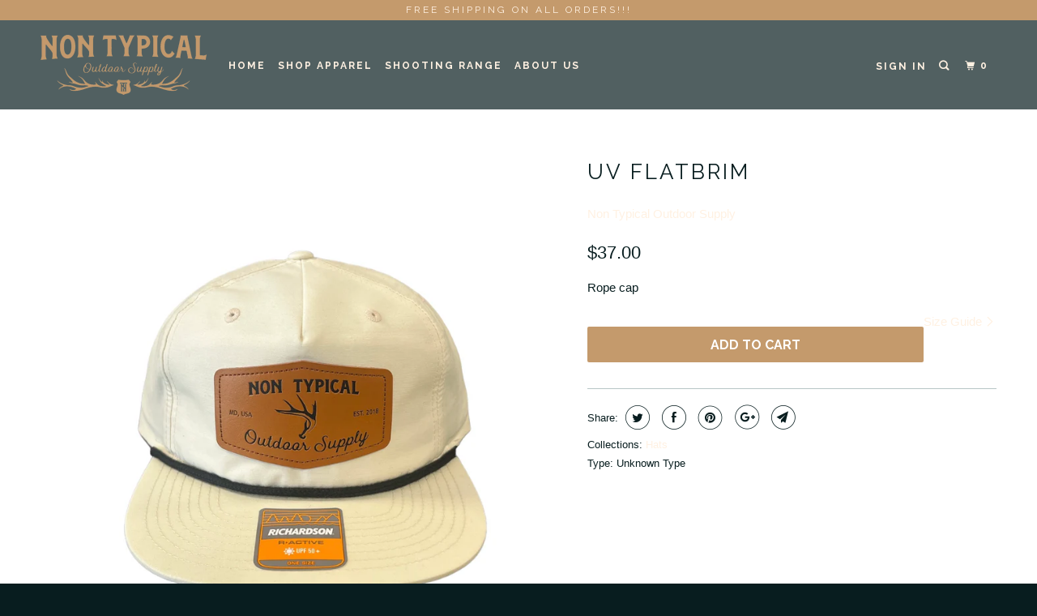

--- FILE ---
content_type: text/html; charset=utf-8
request_url: https://www.nontypicaloutdoorsupply.com/products/uv-flatbrim
body_size: 17164
content:
<!DOCTYPE html>
<!--[if lt IE 7 ]><html class="ie ie6" lang="en"> <![endif]-->
<!--[if IE 7 ]><html class="ie ie7" lang="en"> <![endif]-->
<!--[if IE 8 ]><html class="ie ie8" lang="en"> <![endif]-->
<!--[if IE 9 ]><html class="ie ie9" lang="en"> <![endif]-->
<!--[if (gte IE 10)|!(IE)]><!--><html lang="en"> <!--<![endif]-->
  <head>
  <link rel="stylesheet" href="https://obscure-escarpment-2240.herokuapp.com/stylesheets/bcpo-front.css">
  <script>var bcpo_product={"id":7962745372864,"title":"UV Flatbrim","handle":"uv-flatbrim","description":"\u003cp\u003eRope cap\u003c\/p\u003e","published_at":"2024-11-26T21:04:01-05:00","created_at":"2024-06-05T16:12:51-04:00","vendor":"Non Typical Outdoor Supply","type":"","tags":[],"price":3700,"price_min":3700,"price_max":3700,"available":true,"price_varies":false,"compare_at_price":null,"compare_at_price_min":0,"compare_at_price_max":0,"compare_at_price_varies":false,"variants":[{"id":45228889571520,"title":"Default Title","option1":"Default Title","option2":null,"option3":null,"sku":"","requires_shipping":true,"taxable":true,"featured_image":null,"available":true,"name":"UV Flatbrim","public_title":null,"options":["Default Title"],"price":3700,"weight":0,"compare_at_price":null,"inventory_management":"shopify","barcode":null,"requires_selling_plan":false,"selling_plan_allocations":[]}],"images":["\/\/www.nontypicaloutdoorsupply.com\/cdn\/shop\/files\/FullSizeRender_eb99a47a-b406-4c04-91a2-b0ba5bb7bf12.jpg?v=1717618492"],"featured_image":"\/\/www.nontypicaloutdoorsupply.com\/cdn\/shop\/files\/FullSizeRender_eb99a47a-b406-4c04-91a2-b0ba5bb7bf12.jpg?v=1717618492","options":["Title"],"media":[{"alt":null,"id":30445326434496,"position":1,"preview_image":{"aspect_ratio":0.974,"height":1795,"width":1748,"src":"\/\/www.nontypicaloutdoorsupply.com\/cdn\/shop\/files\/FullSizeRender_eb99a47a-b406-4c04-91a2-b0ba5bb7bf12.jpg?v=1717618492"},"aspect_ratio":0.974,"height":1795,"media_type":"image","src":"\/\/www.nontypicaloutdoorsupply.com\/cdn\/shop\/files\/FullSizeRender_eb99a47a-b406-4c04-91a2-b0ba5bb7bf12.jpg?v=1717618492","width":1748}],"requires_selling_plan":false,"selling_plan_groups":[],"content":"\u003cp\u003eRope cap\u003c\/p\u003e"};  var bcpo_settings={"shop_currency":"USD","money_format2":"${{amount}} USD","money_format_without_currency":"${{amount}}"};var inventory_quantity = [];inventory_quantity.push(5);if(bcpo_product) { for (var i = 0; i < bcpo_product.variants.length; i += 1) { bcpo_product.variants[i].inventory_quantity = inventory_quantity[i]; }}window.bcpo = window.bcpo || {}; bcpo.cart = {"note":null,"attributes":{},"original_total_price":0,"total_price":0,"total_discount":0,"total_weight":0.0,"item_count":0,"items":[],"requires_shipping":false,"currency":"USD","items_subtotal_price":0,"cart_level_discount_applications":[],"checkout_charge_amount":0}; bcpo.ogFormData = FormData; bcpo.money_with_currency_format = "${{amount}} USD";bcpo.money_format = "${{amount}}";</script>
    <meta charset="utf-8">
    <meta http-equiv="cleartype" content="on">
    <meta name="robots" content="index,follow">

    
    <title>UV Flatbrim - Non Typical Outdoor Supply</title>

    
      <meta name="description" content="Rope cap" />
    

    <!-- Custom Fonts -->
    
      <link href="//fonts.googleapis.com/css?family=.|Raleway:light,normal,bold|Raleway:light,normal,bold|Raleway:light,normal,bold|Raleway:light,normal,bold|" rel="stylesheet" type="text/css" />
    

    

<meta name="author" content="Non Typical Outdoor Supply">
<meta property="og:url" content="https://www.nontypicaloutdoorsupply.com/products/uv-flatbrim">
<meta property="og:site_name" content="Non Typical Outdoor Supply">


  <meta property="og:type" content="product">
  <meta property="og:title" content="UV Flatbrim">
  
    <meta property="og:image" content="http://www.nontypicaloutdoorsupply.com/cdn/shop/files/FullSizeRender_eb99a47a-b406-4c04-91a2-b0ba5bb7bf12_600x.jpg?v=1717618492">
    <meta property="og:image:secure_url" content="https://www.nontypicaloutdoorsupply.com/cdn/shop/files/FullSizeRender_eb99a47a-b406-4c04-91a2-b0ba5bb7bf12_600x.jpg?v=1717618492">
    
  
  <meta property="og:price:amount" content="37.00">
  <meta property="og:price:currency" content="USD">


  <meta property="og:description" content="Rope cap">




<meta name="twitter:card" content="summary">

  <meta name="twitter:title" content="UV Flatbrim">
  <meta name="twitter:description" content="Rope cap">
  <meta name="twitter:image" content="https://www.nontypicaloutdoorsupply.com/cdn/shop/files/FullSizeRender_eb99a47a-b406-4c04-91a2-b0ba5bb7bf12_240x.jpg?v=1717618492">
  <meta name="twitter:image:width" content="240">
  <meta name="twitter:image:height" content="240">



    
    

    <!-- Mobile Specific Metas -->
    <meta name="HandheldFriendly" content="True">
    <meta name="MobileOptimized" content="320">
    <meta name="viewport" content="width=device-width,initial-scale=1">
    <meta name="theme-color" content="#ffffff">

    <!-- Stylesheets for Parallax 3.4.1 -->
    <link href="//www.nontypicaloutdoorsupply.com/cdn/shop/t/2/assets/styles.scss.css?v=88481530767726826171701480868" rel="stylesheet" type="text/css" media="all" />

    
      <link rel="shortcut icon" type="image/x-icon" href="//www.nontypicaloutdoorsupply.com/cdn/shop/files/NT_SecondaryMarks_Shield2_BW_32x32.png?v=1613525169">
    

    <link rel="canonical" href="https://www.nontypicaloutdoorsupply.com/products/uv-flatbrim" />

    

    <script src="//www.nontypicaloutdoorsupply.com/cdn/shop/t/2/assets/app.js?v=122496054194733904021539522057" type="text/javascript"></script>

    <!--[if lte IE 8]>
      <link href="//www.nontypicaloutdoorsupply.com/cdn/shop/t/2/assets/ie.css?v=1024305471161636101523906853" rel="stylesheet" type="text/css" media="all" />
      <script src="//www.nontypicaloutdoorsupply.com/cdn/shop/t/2/assets/skrollr.ie.js?v=116292453382836155221523906847" type="text/javascript"></script>
    <![endif]-->

    <script>window.performance && window.performance.mark && window.performance.mark('shopify.content_for_header.start');</script><meta id="shopify-digital-wallet" name="shopify-digital-wallet" content="/2336555066/digital_wallets/dialog">
<meta name="shopify-checkout-api-token" content="e164511769f95e035ff4866ce77c337e">
<link rel="alternate" type="application/json+oembed" href="https://www.nontypicaloutdoorsupply.com/products/uv-flatbrim.oembed">
<script async="async" src="/checkouts/internal/preloads.js?locale=en-US"></script>
<link rel="preconnect" href="https://shop.app" crossorigin="anonymous">
<script async="async" src="https://shop.app/checkouts/internal/preloads.js?locale=en-US&shop_id=2336555066" crossorigin="anonymous"></script>
<script id="apple-pay-shop-capabilities" type="application/json">{"shopId":2336555066,"countryCode":"US","currencyCode":"USD","merchantCapabilities":["supports3DS"],"merchantId":"gid:\/\/shopify\/Shop\/2336555066","merchantName":"Non Typical Outdoor Supply","requiredBillingContactFields":["postalAddress","email"],"requiredShippingContactFields":["postalAddress","email"],"shippingType":"shipping","supportedNetworks":["visa","masterCard","amex","discover","elo","jcb"],"total":{"type":"pending","label":"Non Typical Outdoor Supply","amount":"1.00"},"shopifyPaymentsEnabled":true,"supportsSubscriptions":true}</script>
<script id="shopify-features" type="application/json">{"accessToken":"e164511769f95e035ff4866ce77c337e","betas":["rich-media-storefront-analytics"],"domain":"www.nontypicaloutdoorsupply.com","predictiveSearch":true,"shopId":2336555066,"locale":"en"}</script>
<script>var Shopify = Shopify || {};
Shopify.shop = "non-typical-outdoor-supply.myshopify.com";
Shopify.locale = "en";
Shopify.currency = {"active":"USD","rate":"1.0"};
Shopify.country = "US";
Shopify.theme = {"name":"Parallax","id":14288879674,"schema_name":"Parallax","schema_version":"3.4.1","theme_store_id":688,"role":"main"};
Shopify.theme.handle = "null";
Shopify.theme.style = {"id":null,"handle":null};
Shopify.cdnHost = "www.nontypicaloutdoorsupply.com/cdn";
Shopify.routes = Shopify.routes || {};
Shopify.routes.root = "/";</script>
<script type="module">!function(o){(o.Shopify=o.Shopify||{}).modules=!0}(window);</script>
<script>!function(o){function n(){var o=[];function n(){o.push(Array.prototype.slice.apply(arguments))}return n.q=o,n}var t=o.Shopify=o.Shopify||{};t.loadFeatures=n(),t.autoloadFeatures=n()}(window);</script>
<script>
  window.ShopifyPay = window.ShopifyPay || {};
  window.ShopifyPay.apiHost = "shop.app\/pay";
  window.ShopifyPay.redirectState = null;
</script>
<script id="shop-js-analytics" type="application/json">{"pageType":"product"}</script>
<script defer="defer" async type="module" src="//www.nontypicaloutdoorsupply.com/cdn/shopifycloud/shop-js/modules/v2/client.init-shop-cart-sync_BT-GjEfc.en.esm.js"></script>
<script defer="defer" async type="module" src="//www.nontypicaloutdoorsupply.com/cdn/shopifycloud/shop-js/modules/v2/chunk.common_D58fp_Oc.esm.js"></script>
<script defer="defer" async type="module" src="//www.nontypicaloutdoorsupply.com/cdn/shopifycloud/shop-js/modules/v2/chunk.modal_xMitdFEc.esm.js"></script>
<script type="module">
  await import("//www.nontypicaloutdoorsupply.com/cdn/shopifycloud/shop-js/modules/v2/client.init-shop-cart-sync_BT-GjEfc.en.esm.js");
await import("//www.nontypicaloutdoorsupply.com/cdn/shopifycloud/shop-js/modules/v2/chunk.common_D58fp_Oc.esm.js");
await import("//www.nontypicaloutdoorsupply.com/cdn/shopifycloud/shop-js/modules/v2/chunk.modal_xMitdFEc.esm.js");

  window.Shopify.SignInWithShop?.initShopCartSync?.({"fedCMEnabled":true,"windoidEnabled":true});

</script>
<script>
  window.Shopify = window.Shopify || {};
  if (!window.Shopify.featureAssets) window.Shopify.featureAssets = {};
  window.Shopify.featureAssets['shop-js'] = {"shop-cart-sync":["modules/v2/client.shop-cart-sync_DZOKe7Ll.en.esm.js","modules/v2/chunk.common_D58fp_Oc.esm.js","modules/v2/chunk.modal_xMitdFEc.esm.js"],"init-fed-cm":["modules/v2/client.init-fed-cm_B6oLuCjv.en.esm.js","modules/v2/chunk.common_D58fp_Oc.esm.js","modules/v2/chunk.modal_xMitdFEc.esm.js"],"shop-cash-offers":["modules/v2/client.shop-cash-offers_D2sdYoxE.en.esm.js","modules/v2/chunk.common_D58fp_Oc.esm.js","modules/v2/chunk.modal_xMitdFEc.esm.js"],"shop-login-button":["modules/v2/client.shop-login-button_QeVjl5Y3.en.esm.js","modules/v2/chunk.common_D58fp_Oc.esm.js","modules/v2/chunk.modal_xMitdFEc.esm.js"],"pay-button":["modules/v2/client.pay-button_DXTOsIq6.en.esm.js","modules/v2/chunk.common_D58fp_Oc.esm.js","modules/v2/chunk.modal_xMitdFEc.esm.js"],"shop-button":["modules/v2/client.shop-button_DQZHx9pm.en.esm.js","modules/v2/chunk.common_D58fp_Oc.esm.js","modules/v2/chunk.modal_xMitdFEc.esm.js"],"avatar":["modules/v2/client.avatar_BTnouDA3.en.esm.js"],"init-windoid":["modules/v2/client.init-windoid_CR1B-cfM.en.esm.js","modules/v2/chunk.common_D58fp_Oc.esm.js","modules/v2/chunk.modal_xMitdFEc.esm.js"],"init-shop-for-new-customer-accounts":["modules/v2/client.init-shop-for-new-customer-accounts_C_vY_xzh.en.esm.js","modules/v2/client.shop-login-button_QeVjl5Y3.en.esm.js","modules/v2/chunk.common_D58fp_Oc.esm.js","modules/v2/chunk.modal_xMitdFEc.esm.js"],"init-shop-email-lookup-coordinator":["modules/v2/client.init-shop-email-lookup-coordinator_BI7n9ZSv.en.esm.js","modules/v2/chunk.common_D58fp_Oc.esm.js","modules/v2/chunk.modal_xMitdFEc.esm.js"],"init-shop-cart-sync":["modules/v2/client.init-shop-cart-sync_BT-GjEfc.en.esm.js","modules/v2/chunk.common_D58fp_Oc.esm.js","modules/v2/chunk.modal_xMitdFEc.esm.js"],"shop-toast-manager":["modules/v2/client.shop-toast-manager_DiYdP3xc.en.esm.js","modules/v2/chunk.common_D58fp_Oc.esm.js","modules/v2/chunk.modal_xMitdFEc.esm.js"],"init-customer-accounts":["modules/v2/client.init-customer-accounts_D9ZNqS-Q.en.esm.js","modules/v2/client.shop-login-button_QeVjl5Y3.en.esm.js","modules/v2/chunk.common_D58fp_Oc.esm.js","modules/v2/chunk.modal_xMitdFEc.esm.js"],"init-customer-accounts-sign-up":["modules/v2/client.init-customer-accounts-sign-up_iGw4briv.en.esm.js","modules/v2/client.shop-login-button_QeVjl5Y3.en.esm.js","modules/v2/chunk.common_D58fp_Oc.esm.js","modules/v2/chunk.modal_xMitdFEc.esm.js"],"shop-follow-button":["modules/v2/client.shop-follow-button_CqMgW2wH.en.esm.js","modules/v2/chunk.common_D58fp_Oc.esm.js","modules/v2/chunk.modal_xMitdFEc.esm.js"],"checkout-modal":["modules/v2/client.checkout-modal_xHeaAweL.en.esm.js","modules/v2/chunk.common_D58fp_Oc.esm.js","modules/v2/chunk.modal_xMitdFEc.esm.js"],"shop-login":["modules/v2/client.shop-login_D91U-Q7h.en.esm.js","modules/v2/chunk.common_D58fp_Oc.esm.js","modules/v2/chunk.modal_xMitdFEc.esm.js"],"lead-capture":["modules/v2/client.lead-capture_BJmE1dJe.en.esm.js","modules/v2/chunk.common_D58fp_Oc.esm.js","modules/v2/chunk.modal_xMitdFEc.esm.js"],"payment-terms":["modules/v2/client.payment-terms_Ci9AEqFq.en.esm.js","modules/v2/chunk.common_D58fp_Oc.esm.js","modules/v2/chunk.modal_xMitdFEc.esm.js"]};
</script>
<script id="__st">var __st={"a":2336555066,"offset":-18000,"reqid":"5d9eea32-defd-4d73-9693-56daebb26d2f-1769068504","pageurl":"www.nontypicaloutdoorsupply.com\/products\/uv-flatbrim","u":"c0886c9c75f5","p":"product","rtyp":"product","rid":7962745372864};</script>
<script>window.ShopifyPaypalV4VisibilityTracking = true;</script>
<script id="captcha-bootstrap">!function(){'use strict';const t='contact',e='account',n='new_comment',o=[[t,t],['blogs',n],['comments',n],[t,'customer']],c=[[e,'customer_login'],[e,'guest_login'],[e,'recover_customer_password'],[e,'create_customer']],r=t=>t.map((([t,e])=>`form[action*='/${t}']:not([data-nocaptcha='true']) input[name='form_type'][value='${e}']`)).join(','),a=t=>()=>t?[...document.querySelectorAll(t)].map((t=>t.form)):[];function s(){const t=[...o],e=r(t);return a(e)}const i='password',u='form_key',d=['recaptcha-v3-token','g-recaptcha-response','h-captcha-response',i],f=()=>{try{return window.sessionStorage}catch{return}},m='__shopify_v',_=t=>t.elements[u];function p(t,e,n=!1){try{const o=window.sessionStorage,c=JSON.parse(o.getItem(e)),{data:r}=function(t){const{data:e,action:n}=t;return t[m]||n?{data:e,action:n}:{data:t,action:n}}(c);for(const[e,n]of Object.entries(r))t.elements[e]&&(t.elements[e].value=n);n&&o.removeItem(e)}catch(o){console.error('form repopulation failed',{error:o})}}const l='form_type',E='cptcha';function T(t){t.dataset[E]=!0}const w=window,h=w.document,L='Shopify',v='ce_forms',y='captcha';let A=!1;((t,e)=>{const n=(g='f06e6c50-85a8-45c8-87d0-21a2b65856fe',I='https://cdn.shopify.com/shopifycloud/storefront-forms-hcaptcha/ce_storefront_forms_captcha_hcaptcha.v1.5.2.iife.js',D={infoText:'Protected by hCaptcha',privacyText:'Privacy',termsText:'Terms'},(t,e,n)=>{const o=w[L][v],c=o.bindForm;if(c)return c(t,g,e,D).then(n);var r;o.q.push([[t,g,e,D],n]),r=I,A||(h.body.append(Object.assign(h.createElement('script'),{id:'captcha-provider',async:!0,src:r})),A=!0)});var g,I,D;w[L]=w[L]||{},w[L][v]=w[L][v]||{},w[L][v].q=[],w[L][y]=w[L][y]||{},w[L][y].protect=function(t,e){n(t,void 0,e),T(t)},Object.freeze(w[L][y]),function(t,e,n,w,h,L){const[v,y,A,g]=function(t,e,n){const i=e?o:[],u=t?c:[],d=[...i,...u],f=r(d),m=r(i),_=r(d.filter((([t,e])=>n.includes(e))));return[a(f),a(m),a(_),s()]}(w,h,L),I=t=>{const e=t.target;return e instanceof HTMLFormElement?e:e&&e.form},D=t=>v().includes(t);t.addEventListener('submit',(t=>{const e=I(t);if(!e)return;const n=D(e)&&!e.dataset.hcaptchaBound&&!e.dataset.recaptchaBound,o=_(e),c=g().includes(e)&&(!o||!o.value);(n||c)&&t.preventDefault(),c&&!n&&(function(t){try{if(!f())return;!function(t){const e=f();if(!e)return;const n=_(t);if(!n)return;const o=n.value;o&&e.removeItem(o)}(t);const e=Array.from(Array(32),(()=>Math.random().toString(36)[2])).join('');!function(t,e){_(t)||t.append(Object.assign(document.createElement('input'),{type:'hidden',name:u})),t.elements[u].value=e}(t,e),function(t,e){const n=f();if(!n)return;const o=[...t.querySelectorAll(`input[type='${i}']`)].map((({name:t})=>t)),c=[...d,...o],r={};for(const[a,s]of new FormData(t).entries())c.includes(a)||(r[a]=s);n.setItem(e,JSON.stringify({[m]:1,action:t.action,data:r}))}(t,e)}catch(e){console.error('failed to persist form',e)}}(e),e.submit())}));const S=(t,e)=>{t&&!t.dataset[E]&&(n(t,e.some((e=>e===t))),T(t))};for(const o of['focusin','change'])t.addEventListener(o,(t=>{const e=I(t);D(e)&&S(e,y())}));const B=e.get('form_key'),M=e.get(l),P=B&&M;t.addEventListener('DOMContentLoaded',(()=>{const t=y();if(P)for(const e of t)e.elements[l].value===M&&p(e,B);[...new Set([...A(),...v().filter((t=>'true'===t.dataset.shopifyCaptcha))])].forEach((e=>S(e,t)))}))}(h,new URLSearchParams(w.location.search),n,t,e,['guest_login'])})(!0,!0)}();</script>
<script integrity="sha256-4kQ18oKyAcykRKYeNunJcIwy7WH5gtpwJnB7kiuLZ1E=" data-source-attribution="shopify.loadfeatures" defer="defer" src="//www.nontypicaloutdoorsupply.com/cdn/shopifycloud/storefront/assets/storefront/load_feature-a0a9edcb.js" crossorigin="anonymous"></script>
<script crossorigin="anonymous" defer="defer" src="//www.nontypicaloutdoorsupply.com/cdn/shopifycloud/storefront/assets/shopify_pay/storefront-65b4c6d7.js?v=20250812"></script>
<script data-source-attribution="shopify.dynamic_checkout.dynamic.init">var Shopify=Shopify||{};Shopify.PaymentButton=Shopify.PaymentButton||{isStorefrontPortableWallets:!0,init:function(){window.Shopify.PaymentButton.init=function(){};var t=document.createElement("script");t.src="https://www.nontypicaloutdoorsupply.com/cdn/shopifycloud/portable-wallets/latest/portable-wallets.en.js",t.type="module",document.head.appendChild(t)}};
</script>
<script data-source-attribution="shopify.dynamic_checkout.buyer_consent">
  function portableWalletsHideBuyerConsent(e){var t=document.getElementById("shopify-buyer-consent"),n=document.getElementById("shopify-subscription-policy-button");t&&n&&(t.classList.add("hidden"),t.setAttribute("aria-hidden","true"),n.removeEventListener("click",e))}function portableWalletsShowBuyerConsent(e){var t=document.getElementById("shopify-buyer-consent"),n=document.getElementById("shopify-subscription-policy-button");t&&n&&(t.classList.remove("hidden"),t.removeAttribute("aria-hidden"),n.addEventListener("click",e))}window.Shopify?.PaymentButton&&(window.Shopify.PaymentButton.hideBuyerConsent=portableWalletsHideBuyerConsent,window.Shopify.PaymentButton.showBuyerConsent=portableWalletsShowBuyerConsent);
</script>
<script data-source-attribution="shopify.dynamic_checkout.cart.bootstrap">document.addEventListener("DOMContentLoaded",(function(){function t(){return document.querySelector("shopify-accelerated-checkout-cart, shopify-accelerated-checkout")}if(t())Shopify.PaymentButton.init();else{new MutationObserver((function(e,n){t()&&(Shopify.PaymentButton.init(),n.disconnect())})).observe(document.body,{childList:!0,subtree:!0})}}));
</script>
<link id="shopify-accelerated-checkout-styles" rel="stylesheet" media="screen" href="https://www.nontypicaloutdoorsupply.com/cdn/shopifycloud/portable-wallets/latest/accelerated-checkout-backwards-compat.css" crossorigin="anonymous">
<style id="shopify-accelerated-checkout-cart">
        #shopify-buyer-consent {
  margin-top: 1em;
  display: inline-block;
  width: 100%;
}

#shopify-buyer-consent.hidden {
  display: none;
}

#shopify-subscription-policy-button {
  background: none;
  border: none;
  padding: 0;
  text-decoration: underline;
  font-size: inherit;
  cursor: pointer;
}

#shopify-subscription-policy-button::before {
  box-shadow: none;
}

      </style>

<script>window.performance && window.performance.mark && window.performance.mark('shopify.content_for_header.end');</script>
  <script id="vopo-head">(function () {
	if (((document.documentElement.innerHTML.includes('asyncLoad') && !document.documentElement.innerHTML.includes('\\/obscure' + '-escarpment-2240')) || (window.bcpo && bcpo.disabled)) && !window.location.href.match(/[&?]yesbcpo/)) return;
	var script = document.createElement('script');
	var reg = new RegExp('\\\\/\\\\/cdn\\.shopify\\.com\\\\/proxy\\\\/[a-z0-9]+\\\\/obscure-escarpment-2240\\.herokuapp\\.com\\\\/js\\\\/best_custom_product_options\\.js[^"]+');
	var match = reg.exec(document.documentElement.innerHTML);
	script.src = match[0].split('\\').join('').replace('%3f', '?').replace('u0026', '&');
	var vopoHead = document.getElementById('vopo-head'); vopoHead.parentNode.insertBefore(script, vopoHead);
})();
</script>
  

    <noscript>
      <style>

        .slides > li:first-child { display: block; }
        .image__fallback {
          width: 100vw;
          display: block !important;
          max-width: 100vw !important;
          margin-bottom: 0;
        }
        .image__fallback + .hsContainer__image {
          display: none !important;
        }
        .hsContainer {
          height: auto !important;
        }
        .no-js-only {
          display: inherit !important;
        }
        .icon-cart.cart-button {
          display: none;
        }
        .lazyload,
        .cart_page_image img {
          opacity: 1;
          -webkit-filter: blur(0);
          filter: blur(0);
        }
        .bcg .hsContent {
          background-color: transparent;
        }
        .animate_right,
        .animate_left,
        .animate_up,
        .animate_down {
          opacity: 1;
        }
        .flexslider .slides>li {
          display: block;
        }
        .product_section .product_form {
          opacity: 1;
        }
        .multi_select,
        form .select {
          display: block !important;
        }
        .swatch_options {
          display: none;
        }
      </style>
    </noscript>

    <script src="https://cdn.younet.network/main.js"></script>
<link href="https://monorail-edge.shopifysvc.com" rel="dns-prefetch">
<script>(function(){if ("sendBeacon" in navigator && "performance" in window) {try {var session_token_from_headers = performance.getEntriesByType('navigation')[0].serverTiming.find(x => x.name == '_s').description;} catch {var session_token_from_headers = undefined;}var session_cookie_matches = document.cookie.match(/_shopify_s=([^;]*)/);var session_token_from_cookie = session_cookie_matches && session_cookie_matches.length === 2 ? session_cookie_matches[1] : "";var session_token = session_token_from_headers || session_token_from_cookie || "";function handle_abandonment_event(e) {var entries = performance.getEntries().filter(function(entry) {return /monorail-edge.shopifysvc.com/.test(entry.name);});if (!window.abandonment_tracked && entries.length === 0) {window.abandonment_tracked = true;var currentMs = Date.now();var navigation_start = performance.timing.navigationStart;var payload = {shop_id: 2336555066,url: window.location.href,navigation_start,duration: currentMs - navigation_start,session_token,page_type: "product"};window.navigator.sendBeacon("https://monorail-edge.shopifysvc.com/v1/produce", JSON.stringify({schema_id: "online_store_buyer_site_abandonment/1.1",payload: payload,metadata: {event_created_at_ms: currentMs,event_sent_at_ms: currentMs}}));}}window.addEventListener('pagehide', handle_abandonment_event);}}());</script>
<script id="web-pixels-manager-setup">(function e(e,d,r,n,o){if(void 0===o&&(o={}),!Boolean(null===(a=null===(i=window.Shopify)||void 0===i?void 0:i.analytics)||void 0===a?void 0:a.replayQueue)){var i,a;window.Shopify=window.Shopify||{};var t=window.Shopify;t.analytics=t.analytics||{};var s=t.analytics;s.replayQueue=[],s.publish=function(e,d,r){return s.replayQueue.push([e,d,r]),!0};try{self.performance.mark("wpm:start")}catch(e){}var l=function(){var e={modern:/Edge?\/(1{2}[4-9]|1[2-9]\d|[2-9]\d{2}|\d{4,})\.\d+(\.\d+|)|Firefox\/(1{2}[4-9]|1[2-9]\d|[2-9]\d{2}|\d{4,})\.\d+(\.\d+|)|Chrom(ium|e)\/(9{2}|\d{3,})\.\d+(\.\d+|)|(Maci|X1{2}).+ Version\/(15\.\d+|(1[6-9]|[2-9]\d|\d{3,})\.\d+)([,.]\d+|)( \(\w+\)|)( Mobile\/\w+|) Safari\/|Chrome.+OPR\/(9{2}|\d{3,})\.\d+\.\d+|(CPU[ +]OS|iPhone[ +]OS|CPU[ +]iPhone|CPU IPhone OS|CPU iPad OS)[ +]+(15[._]\d+|(1[6-9]|[2-9]\d|\d{3,})[._]\d+)([._]\d+|)|Android:?[ /-](13[3-9]|1[4-9]\d|[2-9]\d{2}|\d{4,})(\.\d+|)(\.\d+|)|Android.+Firefox\/(13[5-9]|1[4-9]\d|[2-9]\d{2}|\d{4,})\.\d+(\.\d+|)|Android.+Chrom(ium|e)\/(13[3-9]|1[4-9]\d|[2-9]\d{2}|\d{4,})\.\d+(\.\d+|)|SamsungBrowser\/([2-9]\d|\d{3,})\.\d+/,legacy:/Edge?\/(1[6-9]|[2-9]\d|\d{3,})\.\d+(\.\d+|)|Firefox\/(5[4-9]|[6-9]\d|\d{3,})\.\d+(\.\d+|)|Chrom(ium|e)\/(5[1-9]|[6-9]\d|\d{3,})\.\d+(\.\d+|)([\d.]+$|.*Safari\/(?![\d.]+ Edge\/[\d.]+$))|(Maci|X1{2}).+ Version\/(10\.\d+|(1[1-9]|[2-9]\d|\d{3,})\.\d+)([,.]\d+|)( \(\w+\)|)( Mobile\/\w+|) Safari\/|Chrome.+OPR\/(3[89]|[4-9]\d|\d{3,})\.\d+\.\d+|(CPU[ +]OS|iPhone[ +]OS|CPU[ +]iPhone|CPU IPhone OS|CPU iPad OS)[ +]+(10[._]\d+|(1[1-9]|[2-9]\d|\d{3,})[._]\d+)([._]\d+|)|Android:?[ /-](13[3-9]|1[4-9]\d|[2-9]\d{2}|\d{4,})(\.\d+|)(\.\d+|)|Mobile Safari.+OPR\/([89]\d|\d{3,})\.\d+\.\d+|Android.+Firefox\/(13[5-9]|1[4-9]\d|[2-9]\d{2}|\d{4,})\.\d+(\.\d+|)|Android.+Chrom(ium|e)\/(13[3-9]|1[4-9]\d|[2-9]\d{2}|\d{4,})\.\d+(\.\d+|)|Android.+(UC? ?Browser|UCWEB|U3)[ /]?(15\.([5-9]|\d{2,})|(1[6-9]|[2-9]\d|\d{3,})\.\d+)\.\d+|SamsungBrowser\/(5\.\d+|([6-9]|\d{2,})\.\d+)|Android.+MQ{2}Browser\/(14(\.(9|\d{2,})|)|(1[5-9]|[2-9]\d|\d{3,})(\.\d+|))(\.\d+|)|K[Aa][Ii]OS\/(3\.\d+|([4-9]|\d{2,})\.\d+)(\.\d+|)/},d=e.modern,r=e.legacy,n=navigator.userAgent;return n.match(d)?"modern":n.match(r)?"legacy":"unknown"}(),u="modern"===l?"modern":"legacy",c=(null!=n?n:{modern:"",legacy:""})[u],f=function(e){return[e.baseUrl,"/wpm","/b",e.hashVersion,"modern"===e.buildTarget?"m":"l",".js"].join("")}({baseUrl:d,hashVersion:r,buildTarget:u}),m=function(e){var d=e.version,r=e.bundleTarget,n=e.surface,o=e.pageUrl,i=e.monorailEndpoint;return{emit:function(e){var a=e.status,t=e.errorMsg,s=(new Date).getTime(),l=JSON.stringify({metadata:{event_sent_at_ms:s},events:[{schema_id:"web_pixels_manager_load/3.1",payload:{version:d,bundle_target:r,page_url:o,status:a,surface:n,error_msg:t},metadata:{event_created_at_ms:s}}]});if(!i)return console&&console.warn&&console.warn("[Web Pixels Manager] No Monorail endpoint provided, skipping logging."),!1;try{return self.navigator.sendBeacon.bind(self.navigator)(i,l)}catch(e){}var u=new XMLHttpRequest;try{return u.open("POST",i,!0),u.setRequestHeader("Content-Type","text/plain"),u.send(l),!0}catch(e){return console&&console.warn&&console.warn("[Web Pixels Manager] Got an unhandled error while logging to Monorail."),!1}}}}({version:r,bundleTarget:l,surface:e.surface,pageUrl:self.location.href,monorailEndpoint:e.monorailEndpoint});try{o.browserTarget=l,function(e){var d=e.src,r=e.async,n=void 0===r||r,o=e.onload,i=e.onerror,a=e.sri,t=e.scriptDataAttributes,s=void 0===t?{}:t,l=document.createElement("script"),u=document.querySelector("head"),c=document.querySelector("body");if(l.async=n,l.src=d,a&&(l.integrity=a,l.crossOrigin="anonymous"),s)for(var f in s)if(Object.prototype.hasOwnProperty.call(s,f))try{l.dataset[f]=s[f]}catch(e){}if(o&&l.addEventListener("load",o),i&&l.addEventListener("error",i),u)u.appendChild(l);else{if(!c)throw new Error("Did not find a head or body element to append the script");c.appendChild(l)}}({src:f,async:!0,onload:function(){if(!function(){var e,d;return Boolean(null===(d=null===(e=window.Shopify)||void 0===e?void 0:e.analytics)||void 0===d?void 0:d.initialized)}()){var d=window.webPixelsManager.init(e)||void 0;if(d){var r=window.Shopify.analytics;r.replayQueue.forEach((function(e){var r=e[0],n=e[1],o=e[2];d.publishCustomEvent(r,n,o)})),r.replayQueue=[],r.publish=d.publishCustomEvent,r.visitor=d.visitor,r.initialized=!0}}},onerror:function(){return m.emit({status:"failed",errorMsg:"".concat(f," has failed to load")})},sri:function(e){var d=/^sha384-[A-Za-z0-9+/=]+$/;return"string"==typeof e&&d.test(e)}(c)?c:"",scriptDataAttributes:o}),m.emit({status:"loading"})}catch(e){m.emit({status:"failed",errorMsg:(null==e?void 0:e.message)||"Unknown error"})}}})({shopId: 2336555066,storefrontBaseUrl: "https://www.nontypicaloutdoorsupply.com",extensionsBaseUrl: "https://extensions.shopifycdn.com/cdn/shopifycloud/web-pixels-manager",monorailEndpoint: "https://monorail-edge.shopifysvc.com/unstable/produce_batch",surface: "storefront-renderer",enabledBetaFlags: ["2dca8a86"],webPixelsConfigList: [{"id":"521371840","configuration":"{\"config\":\"{\\\"pixel_id\\\":\\\"G-38C4XDEJ65\\\",\\\"gtag_events\\\":[{\\\"type\\\":\\\"purchase\\\",\\\"action_label\\\":\\\"G-38C4XDEJ65\\\"},{\\\"type\\\":\\\"page_view\\\",\\\"action_label\\\":\\\"G-38C4XDEJ65\\\"},{\\\"type\\\":\\\"view_item\\\",\\\"action_label\\\":\\\"G-38C4XDEJ65\\\"},{\\\"type\\\":\\\"search\\\",\\\"action_label\\\":\\\"G-38C4XDEJ65\\\"},{\\\"type\\\":\\\"add_to_cart\\\",\\\"action_label\\\":\\\"G-38C4XDEJ65\\\"},{\\\"type\\\":\\\"begin_checkout\\\",\\\"action_label\\\":\\\"G-38C4XDEJ65\\\"},{\\\"type\\\":\\\"add_payment_info\\\",\\\"action_label\\\":\\\"G-38C4XDEJ65\\\"}],\\\"enable_monitoring_mode\\\":false}\"}","eventPayloadVersion":"v1","runtimeContext":"OPEN","scriptVersion":"b2a88bafab3e21179ed38636efcd8a93","type":"APP","apiClientId":1780363,"privacyPurposes":[],"dataSharingAdjustments":{"protectedCustomerApprovalScopes":["read_customer_address","read_customer_email","read_customer_name","read_customer_personal_data","read_customer_phone"]}},{"id":"235634880","configuration":"{\"pixel_id\":\"533562440946299\",\"pixel_type\":\"facebook_pixel\",\"metaapp_system_user_token\":\"-\"}","eventPayloadVersion":"v1","runtimeContext":"OPEN","scriptVersion":"ca16bc87fe92b6042fbaa3acc2fbdaa6","type":"APP","apiClientId":2329312,"privacyPurposes":["ANALYTICS","MARKETING","SALE_OF_DATA"],"dataSharingAdjustments":{"protectedCustomerApprovalScopes":["read_customer_address","read_customer_email","read_customer_name","read_customer_personal_data","read_customer_phone"]}},{"id":"65831104","eventPayloadVersion":"v1","runtimeContext":"LAX","scriptVersion":"1","type":"CUSTOM","privacyPurposes":["MARKETING"],"name":"Meta pixel (migrated)"},{"id":"shopify-app-pixel","configuration":"{}","eventPayloadVersion":"v1","runtimeContext":"STRICT","scriptVersion":"0450","apiClientId":"shopify-pixel","type":"APP","privacyPurposes":["ANALYTICS","MARKETING"]},{"id":"shopify-custom-pixel","eventPayloadVersion":"v1","runtimeContext":"LAX","scriptVersion":"0450","apiClientId":"shopify-pixel","type":"CUSTOM","privacyPurposes":["ANALYTICS","MARKETING"]}],isMerchantRequest: false,initData: {"shop":{"name":"Non Typical Outdoor Supply","paymentSettings":{"currencyCode":"USD"},"myshopifyDomain":"non-typical-outdoor-supply.myshopify.com","countryCode":"US","storefrontUrl":"https:\/\/www.nontypicaloutdoorsupply.com"},"customer":null,"cart":null,"checkout":null,"productVariants":[{"price":{"amount":37.0,"currencyCode":"USD"},"product":{"title":"UV Flatbrim","vendor":"Non Typical Outdoor Supply","id":"7962745372864","untranslatedTitle":"UV Flatbrim","url":"\/products\/uv-flatbrim","type":""},"id":"45228889571520","image":{"src":"\/\/www.nontypicaloutdoorsupply.com\/cdn\/shop\/files\/FullSizeRender_eb99a47a-b406-4c04-91a2-b0ba5bb7bf12.jpg?v=1717618492"},"sku":"","title":"Default Title","untranslatedTitle":"Default Title"}],"purchasingCompany":null},},"https://www.nontypicaloutdoorsupply.com/cdn","fcfee988w5aeb613cpc8e4bc33m6693e112",{"modern":"","legacy":""},{"shopId":"2336555066","storefrontBaseUrl":"https:\/\/www.nontypicaloutdoorsupply.com","extensionBaseUrl":"https:\/\/extensions.shopifycdn.com\/cdn\/shopifycloud\/web-pixels-manager","surface":"storefront-renderer","enabledBetaFlags":"[\"2dca8a86\"]","isMerchantRequest":"false","hashVersion":"fcfee988w5aeb613cpc8e4bc33m6693e112","publish":"custom","events":"[[\"page_viewed\",{}],[\"product_viewed\",{\"productVariant\":{\"price\":{\"amount\":37.0,\"currencyCode\":\"USD\"},\"product\":{\"title\":\"UV Flatbrim\",\"vendor\":\"Non Typical Outdoor Supply\",\"id\":\"7962745372864\",\"untranslatedTitle\":\"UV Flatbrim\",\"url\":\"\/products\/uv-flatbrim\",\"type\":\"\"},\"id\":\"45228889571520\",\"image\":{\"src\":\"\/\/www.nontypicaloutdoorsupply.com\/cdn\/shop\/files\/FullSizeRender_eb99a47a-b406-4c04-91a2-b0ba5bb7bf12.jpg?v=1717618492\"},\"sku\":\"\",\"title\":\"Default Title\",\"untranslatedTitle\":\"Default Title\"}}]]"});</script><script>
  window.ShopifyAnalytics = window.ShopifyAnalytics || {};
  window.ShopifyAnalytics.meta = window.ShopifyAnalytics.meta || {};
  window.ShopifyAnalytics.meta.currency = 'USD';
  var meta = {"product":{"id":7962745372864,"gid":"gid:\/\/shopify\/Product\/7962745372864","vendor":"Non Typical Outdoor Supply","type":"","handle":"uv-flatbrim","variants":[{"id":45228889571520,"price":3700,"name":"UV Flatbrim","public_title":null,"sku":""}],"remote":false},"page":{"pageType":"product","resourceType":"product","resourceId":7962745372864,"requestId":"5d9eea32-defd-4d73-9693-56daebb26d2f-1769068504"}};
  for (var attr in meta) {
    window.ShopifyAnalytics.meta[attr] = meta[attr];
  }
</script>
<script class="analytics">
  (function () {
    var customDocumentWrite = function(content) {
      var jquery = null;

      if (window.jQuery) {
        jquery = window.jQuery;
      } else if (window.Checkout && window.Checkout.$) {
        jquery = window.Checkout.$;
      }

      if (jquery) {
        jquery('body').append(content);
      }
    };

    var hasLoggedConversion = function(token) {
      if (token) {
        return document.cookie.indexOf('loggedConversion=' + token) !== -1;
      }
      return false;
    }

    var setCookieIfConversion = function(token) {
      if (token) {
        var twoMonthsFromNow = new Date(Date.now());
        twoMonthsFromNow.setMonth(twoMonthsFromNow.getMonth() + 2);

        document.cookie = 'loggedConversion=' + token + '; expires=' + twoMonthsFromNow;
      }
    }

    var trekkie = window.ShopifyAnalytics.lib = window.trekkie = window.trekkie || [];
    if (trekkie.integrations) {
      return;
    }
    trekkie.methods = [
      'identify',
      'page',
      'ready',
      'track',
      'trackForm',
      'trackLink'
    ];
    trekkie.factory = function(method) {
      return function() {
        var args = Array.prototype.slice.call(arguments);
        args.unshift(method);
        trekkie.push(args);
        return trekkie;
      };
    };
    for (var i = 0; i < trekkie.methods.length; i++) {
      var key = trekkie.methods[i];
      trekkie[key] = trekkie.factory(key);
    }
    trekkie.load = function(config) {
      trekkie.config = config || {};
      trekkie.config.initialDocumentCookie = document.cookie;
      var first = document.getElementsByTagName('script')[0];
      var script = document.createElement('script');
      script.type = 'text/javascript';
      script.onerror = function(e) {
        var scriptFallback = document.createElement('script');
        scriptFallback.type = 'text/javascript';
        scriptFallback.onerror = function(error) {
                var Monorail = {
      produce: function produce(monorailDomain, schemaId, payload) {
        var currentMs = new Date().getTime();
        var event = {
          schema_id: schemaId,
          payload: payload,
          metadata: {
            event_created_at_ms: currentMs,
            event_sent_at_ms: currentMs
          }
        };
        return Monorail.sendRequest("https://" + monorailDomain + "/v1/produce", JSON.stringify(event));
      },
      sendRequest: function sendRequest(endpointUrl, payload) {
        // Try the sendBeacon API
        if (window && window.navigator && typeof window.navigator.sendBeacon === 'function' && typeof window.Blob === 'function' && !Monorail.isIos12()) {
          var blobData = new window.Blob([payload], {
            type: 'text/plain'
          });

          if (window.navigator.sendBeacon(endpointUrl, blobData)) {
            return true;
          } // sendBeacon was not successful

        } // XHR beacon

        var xhr = new XMLHttpRequest();

        try {
          xhr.open('POST', endpointUrl);
          xhr.setRequestHeader('Content-Type', 'text/plain');
          xhr.send(payload);
        } catch (e) {
          console.log(e);
        }

        return false;
      },
      isIos12: function isIos12() {
        return window.navigator.userAgent.lastIndexOf('iPhone; CPU iPhone OS 12_') !== -1 || window.navigator.userAgent.lastIndexOf('iPad; CPU OS 12_') !== -1;
      }
    };
    Monorail.produce('monorail-edge.shopifysvc.com',
      'trekkie_storefront_load_errors/1.1',
      {shop_id: 2336555066,
      theme_id: 14288879674,
      app_name: "storefront",
      context_url: window.location.href,
      source_url: "//www.nontypicaloutdoorsupply.com/cdn/s/trekkie.storefront.1bbfab421998800ff09850b62e84b8915387986d.min.js"});

        };
        scriptFallback.async = true;
        scriptFallback.src = '//www.nontypicaloutdoorsupply.com/cdn/s/trekkie.storefront.1bbfab421998800ff09850b62e84b8915387986d.min.js';
        first.parentNode.insertBefore(scriptFallback, first);
      };
      script.async = true;
      script.src = '//www.nontypicaloutdoorsupply.com/cdn/s/trekkie.storefront.1bbfab421998800ff09850b62e84b8915387986d.min.js';
      first.parentNode.insertBefore(script, first);
    };
    trekkie.load(
      {"Trekkie":{"appName":"storefront","development":false,"defaultAttributes":{"shopId":2336555066,"isMerchantRequest":null,"themeId":14288879674,"themeCityHash":"11214415688484032577","contentLanguage":"en","currency":"USD","eventMetadataId":"ff5c8892-2ed4-4939-9658-11a810211c0a"},"isServerSideCookieWritingEnabled":true,"monorailRegion":"shop_domain","enabledBetaFlags":["65f19447"]},"Session Attribution":{},"S2S":{"facebookCapiEnabled":true,"source":"trekkie-storefront-renderer","apiClientId":580111}}
    );

    var loaded = false;
    trekkie.ready(function() {
      if (loaded) return;
      loaded = true;

      window.ShopifyAnalytics.lib = window.trekkie;

      var originalDocumentWrite = document.write;
      document.write = customDocumentWrite;
      try { window.ShopifyAnalytics.merchantGoogleAnalytics.call(this); } catch(error) {};
      document.write = originalDocumentWrite;

      window.ShopifyAnalytics.lib.page(null,{"pageType":"product","resourceType":"product","resourceId":7962745372864,"requestId":"5d9eea32-defd-4d73-9693-56daebb26d2f-1769068504","shopifyEmitted":true});

      var match = window.location.pathname.match(/checkouts\/(.+)\/(thank_you|post_purchase)/)
      var token = match? match[1]: undefined;
      if (!hasLoggedConversion(token)) {
        setCookieIfConversion(token);
        window.ShopifyAnalytics.lib.track("Viewed Product",{"currency":"USD","variantId":45228889571520,"productId":7962745372864,"productGid":"gid:\/\/shopify\/Product\/7962745372864","name":"UV Flatbrim","price":"37.00","sku":"","brand":"Non Typical Outdoor Supply","variant":null,"category":"","nonInteraction":true,"remote":false},undefined,undefined,{"shopifyEmitted":true});
      window.ShopifyAnalytics.lib.track("monorail:\/\/trekkie_storefront_viewed_product\/1.1",{"currency":"USD","variantId":45228889571520,"productId":7962745372864,"productGid":"gid:\/\/shopify\/Product\/7962745372864","name":"UV Flatbrim","price":"37.00","sku":"","brand":"Non Typical Outdoor Supply","variant":null,"category":"","nonInteraction":true,"remote":false,"referer":"https:\/\/www.nontypicaloutdoorsupply.com\/products\/uv-flatbrim"});
      }
    });


        var eventsListenerScript = document.createElement('script');
        eventsListenerScript.async = true;
        eventsListenerScript.src = "//www.nontypicaloutdoorsupply.com/cdn/shopifycloud/storefront/assets/shop_events_listener-3da45d37.js";
        document.getElementsByTagName('head')[0].appendChild(eventsListenerScript);

})();</script>
  <script>
  if (!window.ga || (window.ga && typeof window.ga !== 'function')) {
    window.ga = function ga() {
      (window.ga.q = window.ga.q || []).push(arguments);
      if (window.Shopify && window.Shopify.analytics && typeof window.Shopify.analytics.publish === 'function') {
        window.Shopify.analytics.publish("ga_stub_called", {}, {sendTo: "google_osp_migration"});
      }
      console.error("Shopify's Google Analytics stub called with:", Array.from(arguments), "\nSee https://help.shopify.com/manual/promoting-marketing/pixels/pixel-migration#google for more information.");
    };
    if (window.Shopify && window.Shopify.analytics && typeof window.Shopify.analytics.publish === 'function') {
      window.Shopify.analytics.publish("ga_stub_initialized", {}, {sendTo: "google_osp_migration"});
    }
  }
</script>
<script
  defer
  src="https://www.nontypicaloutdoorsupply.com/cdn/shopifycloud/perf-kit/shopify-perf-kit-3.0.4.min.js"
  data-application="storefront-renderer"
  data-shop-id="2336555066"
  data-render-region="gcp-us-central1"
  data-page-type="product"
  data-theme-instance-id="14288879674"
  data-theme-name="Parallax"
  data-theme-version="3.4.1"
  data-monorail-region="shop_domain"
  data-resource-timing-sampling-rate="10"
  data-shs="true"
  data-shs-beacon="true"
  data-shs-export-with-fetch="true"
  data-shs-logs-sample-rate="1"
  data-shs-beacon-endpoint="https://www.nontypicaloutdoorsupply.com/api/collect"
></script>
</head>

  

  <body class="product "
    data-money-format="${{amount}}">

    <div id="content_wrapper">
      <div id="shopify-section-header" class="shopify-section header-section">
  
    <div class="promo_banner js-promo_banner--global sticky-promo--false">
      <a href="https://goo.gl/maps/yEoCTGQ7Hs92">
        <p>free shipping on all orders!!!</p>
      </a>
    </div>
  


<div id="header" class="mm-fixed-top Fixed mobile-header mobile-sticky-header--false" data-search-enabled="true">
  <a href="#nav" class="icon-menu" aria-haspopup="true" aria-label="Menu"><span>Menu</span></a>
  <a href="https://www.nontypicaloutdoorsupply.com" title="Non Typical Outdoor Supply" class="mobile_logo logo">
    
      <img src="//www.nontypicaloutdoorsupply.com/cdn/shop/files/NT_PrimaryLogo_Color_410x.png?v=1613525168" alt="Non Typical Outdoor Supply" />
    
  </a>
  <a href="#cart" class="icon-cart cart-button right"><span>0</span></a>
</div>

<div class="hidden">
  <div id="nav">
    <ul>
      
        
          <li ><a href="/">Home</a></li>
        
      
        
          <li ><a href="/collections">Shop Apparel</a></li>
        
      
        
          <li ><a href="/pages/shooting-range">Shooting Range</a></li>
        
      
        
          <li ><a href="/pages/about-us">About Us</a></li>
        
      
      
        
          <li>
            <a href="https://www.nontypicaloutdoorsupply.com/customer_authentication/redirect?locale=en&amp;region_country=US" id="customer_login_link">Sign in</a>
          </li>
        
      
      
    </ul>
  </div>

  <form action="/checkout" method="post" id="cart">
    <ul data-money-format="${{amount}}" data-shop-currency="USD" data-shop-name="Non Typical Outdoor Supply">
      <li class="mm-subtitle"><a class="continue ss-icon" href="#cart"><span class="icon-close"></span></a></li>

      
        <li class="empty_cart">Your Cart is Empty</li>
      
    </ul>
  </form>
</div>



<div class="header
            header-background--true
            header-transparency--true
            sticky-header--false
            
              is-absolute
            
            
            
            
              header_bar
            " data-dropdown-position="below_header">

  <div class="container">
    <div class="three columns logo secondary-logo--true">
      <a href="https://www.nontypicaloutdoorsupply.com" title="Non Typical Outdoor Supply">
        
          
            <img src="//www.nontypicaloutdoorsupply.com/cdn/shop/files/NT_PrimaryLogo_Color_410x.png?v=1613525168" alt="Non Typical Outdoor Supply" class="primary_logo" />
          

          
            <img src="//www.nontypicaloutdoorsupply.com/cdn/shop/files/NT_PrimaryLogo_Color_410x.png?v=1613525168" alt="Non Typical Outdoor Supply" class="secondary_logo" />
          
        
      </a>
    </div>

    <div class="thirteen columns nav mobile_hidden">
      <ul class="menu right">
        
        
          <li class="header-account">
            <a href="/account" title="My Account ">Sign in</a>
          </li>
        
        
          <li class="search">
            <a href="/search" title="Search" id="search-toggle"><span class="icon-search"></span></a>
          </li>
        
        <li class="cart">
          <a href="#cart" class="icon-cart cart-button"><span>0</span></a>
          <a href="/cart" class="icon-cart cart-button no-js-only"><span>0</span></a>
        </li>
      </ul>

      <ul class="menu align_left" role="navigation">
        
        
          
            <li>
              <a href="/" class="top-link ">Home</a>
            </li>
          
        
          
            <li>
              <a href="/collections" class="top-link ">Shop Apparel</a>
            </li>
          
        
          
            <li>
              <a href="/pages/shooting-range" class="top-link ">Shooting Range</a>
            </li>
          
        
          
            <li>
              <a href="/pages/about-us" class="top-link ">About Us</a>
            </li>
          
        
      </ul>
    </div>

  </div>
</div>

<style>
  div.promo_banner {
    background-color: #c49a6c;
    color: #fff1e2;
  }
  div.promo_banner a {
    color: #fff1e2;
  }
  div.logo img {
    width: 205px;
    max-width: 100%;
    max-height: 200px;
    display: block;
  }
  .mm-title img {
    max-width: 100%;
    max-height: 60px;
  }
  .header div.logo a {
    padding-top: 13px;
    padding-bottom: 13px;
  }
  
    .nav ul.menu {
      padding-top: 30px;
    }
  

  div.content {
    padding: 160px 0px 0px 0px;
  }

  @media only screen and (max-width: 767px) {
    div.content {
      padding-top: 20px;
    }
  }

  

</style>


</div>

      <div class="global-wrapper">
        

<div id="shopify-section-product-template" class="shopify-section product-template-section"><div class="container main content main-wrapper">
  <div class="sixteen columns">
    <div class="clearfix breadcrumb">
      <div class="nav_arrows">
        

        
      </div>
      

    </div>
  </div>

  
  

  
    <div class="sixteen columns">
      <div class="product-7962745372864">
  

    <div class="section product_section clearfix
     product_slideshow_animation--zoom"
       data-thumbnail="bottom-thumbnails"
       data-slideshow-animation="zoom"
       data-slideshow-speed="6"
       itemscope itemtype="http://schema.org/Product">

      <div class="nine columns alpha ">
        

<div class="flexslider product_gallery product-7962745372864-gallery product_slider">
  <ul class="slides">
    
      <li data-thumb="//www.nontypicaloutdoorsupply.com/cdn/shop/files/FullSizeRender_eb99a47a-b406-4c04-91a2-b0ba5bb7bf12_400x400.jpg?v=1717618492" data-title="UV Flatbrim">
        
          <a href="//www.nontypicaloutdoorsupply.com/cdn/shop/files/FullSizeRender_eb99a47a-b406-4c04-91a2-b0ba5bb7bf12_2048x.jpg?v=1717618492" class="fancybox" data-fancybox-group="7962745372864" title="UV Flatbrim">
            <div class="image__container" style="max-width: 1748px">
              <img  src="//www.nontypicaloutdoorsupply.com/cdn/shop/files/FullSizeRender_eb99a47a-b406-4c04-91a2-b0ba5bb7bf12_300x.jpg?v=1717618492"
                    alt="UV Flatbrim"
                    class="lazyload lazyload--fade-in cloudzoom featured_image"
                    data-image-id="37904694083776"
                    data-index="0"
                    data-cloudzoom="zoomImage: '//www.nontypicaloutdoorsupply.com/cdn/shop/files/FullSizeRender_eb99a47a-b406-4c04-91a2-b0ba5bb7bf12_2048x.jpg?v=1717618492', tintColor: '#ffffff', zoomPosition: 'inside', zoomOffsetX: 0, touchStartDelay: 250, lazyLoadZoom: true"
                    data-sizes="auto"
                    data-srcset=" //www.nontypicaloutdoorsupply.com/cdn/shop/files/FullSizeRender_eb99a47a-b406-4c04-91a2-b0ba5bb7bf12_2048x.jpg?v=1717618492 2048w,
                                  //www.nontypicaloutdoorsupply.com/cdn/shop/files/FullSizeRender_eb99a47a-b406-4c04-91a2-b0ba5bb7bf12_1900x.jpg?v=1717618492 1900w,
                                  //www.nontypicaloutdoorsupply.com/cdn/shop/files/FullSizeRender_eb99a47a-b406-4c04-91a2-b0ba5bb7bf12_1600x.jpg?v=1717618492 1600w,
                                  //www.nontypicaloutdoorsupply.com/cdn/shop/files/FullSizeRender_eb99a47a-b406-4c04-91a2-b0ba5bb7bf12_1200x.jpg?v=1717618492 1200w,
                                  //www.nontypicaloutdoorsupply.com/cdn/shop/files/FullSizeRender_eb99a47a-b406-4c04-91a2-b0ba5bb7bf12_1000x.jpg?v=1717618492 1000w,
                                  //www.nontypicaloutdoorsupply.com/cdn/shop/files/FullSizeRender_eb99a47a-b406-4c04-91a2-b0ba5bb7bf12_800x.jpg?v=1717618492 800w,
                                  //www.nontypicaloutdoorsupply.com/cdn/shop/files/FullSizeRender_eb99a47a-b406-4c04-91a2-b0ba5bb7bf12_600x.jpg?v=1717618492 600w,
                                  //www.nontypicaloutdoorsupply.com/cdn/shop/files/FullSizeRender_eb99a47a-b406-4c04-91a2-b0ba5bb7bf12_400x.jpg?v=1717618492 400w"
                    data-src="//www.nontypicaloutdoorsupply.com/cdn/shop/files/FullSizeRender_eb99a47a-b406-4c04-91a2-b0ba5bb7bf12_2048x.jpg?v=1717618492"
                     />
            </div>
          </a>
        
      </li>
    
  </ul>
</div>
&nbsp;

      </div>

      <div class="seven columns omega">

        
        
        <h1 class="product_name" itemprop="name">UV Flatbrim</h1>

        
          <p class="vendor">
            <span itemprop="brand"><a href="/collections/vendors?q=Non%20Typical%20Outdoor%20Supply" title="Non Typical Outdoor Supply">Non Typical Outdoor Supply</a></span>
          </p>
        

        

        

        
          <p class="modal_price" itemprop="offers" itemscope itemtype="http://schema.org/Offer">
            <meta itemprop="priceCurrency" content="USD" />
            <meta itemprop="seller" content="Non Typical Outdoor Supply" />
            <link itemprop="availability" href="http://schema.org/InStock">
            <meta itemprop="itemCondition" content="New" />

            <span class="sold_out"></span>
            <span itemprop="price" content="37.00" class="">
              <span class="current_price ">
                
                  <span class="money">$37.00</span>
                
              </span>
            </span>
            <span class="was_price">
              
            </span>
          </p>
          
              
  <div class="notify_form notify-form-7962745372864" id="notify-form-7962745372864" style="display:none">
    <form method="post" action="/contact#contact_form" id="contact_form" accept-charset="UTF-8" class="contact-form"><input type="hidden" name="form_type" value="contact" /><input type="hidden" name="utf8" value="✓" />
      
        <p>
          <label for="contact[email]">Notify me when this product is available:</label>
          
          
            <input required type="email" class="notify_email" name="contact[email]" id="contact[email]" placeholder="Enter your email address..." value="" />
          
          
          <input type="hidden" name="challenge" value="false" />
          <input type="hidden" name="contact[body]" class="notify_form_message" data-body="Please notify me when UV Flatbrim becomes available - https://www.nontypicaloutdoorsupply.com/products/uv-flatbrim" value="Please notify me when UV Flatbrim becomes available - https://www.nontypicaloutdoorsupply.com/products/uv-flatbrim" />
          <input class="action_button" type="submit" value="Send" style="margin-bottom:0px" />    
        </p>
      
    </form>
  </div>

          
        

        
          
           <div class="description" itemprop="description">
             <p>Rope cap</p>
           </div>
         
        

        
          

  

  

  <div class="clearfix product_form init
        "
        id="product-form-7962745372864product-template"
        data-money-format="${{amount}}"
        data-shop-currency="USD"
        data-select-id="product-select-7962745372864productproduct-template"
        data-enable-state="true"
        data-product="{&quot;id&quot;:7962745372864,&quot;title&quot;:&quot;UV Flatbrim&quot;,&quot;handle&quot;:&quot;uv-flatbrim&quot;,&quot;description&quot;:&quot;\u003cp\u003eRope cap\u003c\/p\u003e&quot;,&quot;published_at&quot;:&quot;2024-11-26T21:04:01-05:00&quot;,&quot;created_at&quot;:&quot;2024-06-05T16:12:51-04:00&quot;,&quot;vendor&quot;:&quot;Non Typical Outdoor Supply&quot;,&quot;type&quot;:&quot;&quot;,&quot;tags&quot;:[],&quot;price&quot;:3700,&quot;price_min&quot;:3700,&quot;price_max&quot;:3700,&quot;available&quot;:true,&quot;price_varies&quot;:false,&quot;compare_at_price&quot;:null,&quot;compare_at_price_min&quot;:0,&quot;compare_at_price_max&quot;:0,&quot;compare_at_price_varies&quot;:false,&quot;variants&quot;:[{&quot;id&quot;:45228889571520,&quot;title&quot;:&quot;Default Title&quot;,&quot;option1&quot;:&quot;Default Title&quot;,&quot;option2&quot;:null,&quot;option3&quot;:null,&quot;sku&quot;:&quot;&quot;,&quot;requires_shipping&quot;:true,&quot;taxable&quot;:true,&quot;featured_image&quot;:null,&quot;available&quot;:true,&quot;name&quot;:&quot;UV Flatbrim&quot;,&quot;public_title&quot;:null,&quot;options&quot;:[&quot;Default Title&quot;],&quot;price&quot;:3700,&quot;weight&quot;:0,&quot;compare_at_price&quot;:null,&quot;inventory_management&quot;:&quot;shopify&quot;,&quot;barcode&quot;:null,&quot;requires_selling_plan&quot;:false,&quot;selling_plan_allocations&quot;:[]}],&quot;images&quot;:[&quot;\/\/www.nontypicaloutdoorsupply.com\/cdn\/shop\/files\/FullSizeRender_eb99a47a-b406-4c04-91a2-b0ba5bb7bf12.jpg?v=1717618492&quot;],&quot;featured_image&quot;:&quot;\/\/www.nontypicaloutdoorsupply.com\/cdn\/shop\/files\/FullSizeRender_eb99a47a-b406-4c04-91a2-b0ba5bb7bf12.jpg?v=1717618492&quot;,&quot;options&quot;:[&quot;Title&quot;],&quot;media&quot;:[{&quot;alt&quot;:null,&quot;id&quot;:30445326434496,&quot;position&quot;:1,&quot;preview_image&quot;:{&quot;aspect_ratio&quot;:0.974,&quot;height&quot;:1795,&quot;width&quot;:1748,&quot;src&quot;:&quot;\/\/www.nontypicaloutdoorsupply.com\/cdn\/shop\/files\/FullSizeRender_eb99a47a-b406-4c04-91a2-b0ba5bb7bf12.jpg?v=1717618492&quot;},&quot;aspect_ratio&quot;:0.974,&quot;height&quot;:1795,&quot;media_type&quot;:&quot;image&quot;,&quot;src&quot;:&quot;\/\/www.nontypicaloutdoorsupply.com\/cdn\/shop\/files\/FullSizeRender_eb99a47a-b406-4c04-91a2-b0ba5bb7bf12.jpg?v=1717618492&quot;,&quot;width&quot;:1748}],&quot;requires_selling_plan&quot;:false,&quot;selling_plan_groups&quot;:[],&quot;content&quot;:&quot;\u003cp\u003eRope cap\u003c\/p\u003e&quot;}"
        
        data-product-id="7962745372864">
    <form method="post" action="/cart/add" id="product_form_7962745372864" accept-charset="UTF-8" class="shopify-product-form" enctype="multipart/form-data"><input type="hidden" name="form_type" value="product" /><input type="hidden" name="utf8" value="✓" />
<div id="infinitetopti-wrapper-ww" style="float: left; clear: both; width: 100%" data-id="7962745372864" data-shop="non-typical-outdoor-supply.myshopify.com" data-shopId="72498"></div>

    

  <a href="#size-chart" class="lightbox size_chart">Size Guide <span class="icon-arrow-right"></span></a>


<div id="infiniteoptions-container"></div>
    
    

    
      <input type="hidden" name="id" value="45228889571520" />
    

    

    <div class="purchase-details smart-payment-button--false">
      
      <div class="purchase-details__buttons">
        

        
        <button type="submit" name="add" class="action_button add_to_cart " data-label="Add to Cart"><span class="text">Add to Cart</span></button>
        
      </div>
    </div>
  <input type="hidden" name="product-id" value="7962745372864" /><input type="hidden" name="section-id" value="product-template" /></form>
</div>


        

        

        

        
         <hr />
        

        <div class="meta">

          




  
  <ul class="socialButtons">
    
    
    <li><span>Share:</span></li>
    <li><a href="https://twitter.com/intent/tweet?text=UV%20Flatbrim&url=https://www.nontypicaloutdoorsupply.com/products/uv-flatbrim" class="icon-twitter" title="Share this on Twitter"></a></li>
    <li><a href="https://www.facebook.com/sharer/sharer.php?u=https://www.nontypicaloutdoorsupply.com/products/uv-flatbrim" class="icon-facebook" title="Share this on Facebook"></a></li>
    
      <li><a data-pin-do="skipLink" class="icon-pinterest" title="Share this on Pinterest" href="https://pinterest.com/pin/create/button/?url=https://www.nontypicaloutdoorsupply.com/products/uv-flatbrim&description=UV Flatbrim&media=https://www.nontypicaloutdoorsupply.com/cdn/shop/files/FullSizeRender_eb99a47a-b406-4c04-91a2-b0ba5bb7bf12_600x.jpg?v=1717618492"></a></li>
    
    <li><a class="icon-google" title="Share this on Google+" href="https://plus.google.com/share?url=https://www.nontypicaloutdoorsupply.com/products/uv-flatbrim"></a></li>
    <li><a href="mailto:?subject=Thought you might like UV Flatbrim&amp;body=Hey, I was browsing Non Typical Outdoor Supply and found UV Flatbrim. I wanted to share it with you.%0D%0A%0D%0Ahttps://www.nontypicaloutdoorsupply.com/products/uv-flatbrim" class="icon-mail" title="Email this to a friend"></a></li>
  </ul>




          
            <p>
              <span class="label">Collections:</span>
              <span>
               
                 <a href="/collections/hats" title="Hats">Hats</a>
               
             </span>
           </p>
          

          
             <p>
               
             </p>
          

         
            <p>
              <span class="label">Type:</span>
              <span>Unknown Type</span>
            </p>
         
        </div>
      </div>

      
    </div>

    

    
    </div>


    
      

      

      

      
        
          <br class="clear" />
          <h4 class="title center">Related Items</h4>
          <div class="feature_divider"></div>

          
          
          
          







<div itemtype="http://schema.org/ItemList" class="products">
  
    
      
        
  <div class="one-third column alpha thumbnail even" itemprop="itemListElement" itemscope itemtype="http://schema.org/Product">


  
  

  

  <a href="/products/founders-cap-2" itemprop="url">
    <div class="relative product_image">
      <div class="product_container swap-false">
        <div class="image__container" style=" max-width:1800px; ">
          <img  src="//www.nontypicaloutdoorsupply.com/cdn/shop/files/IMG-9163_300x.jpg?v=1728056365"
                alt="Founders cap"
                class="lazyload lazyload--fade-in"
                style=" max-width:1800px;"
                data-sizes="auto"
                data-src="//www.nontypicaloutdoorsupply.com/cdn/shop/files/IMG-9163_2048x.jpg?v=1728056365"
                data-srcset=" //www.nontypicaloutdoorsupply.com/cdn/shop/files/IMG-9163_2048x.jpg?v=1728056365 2048w,
                              //www.nontypicaloutdoorsupply.com/cdn/shop/files/IMG-9163_1600x.jpg?v=1728056365 1600w,
                              //www.nontypicaloutdoorsupply.com/cdn/shop/files/IMG-9163_1200x.jpg?v=1728056365 1200w,
                              //www.nontypicaloutdoorsupply.com/cdn/shop/files/IMG-9163_1000x.jpg?v=1728056365 1000w,
                              //www.nontypicaloutdoorsupply.com/cdn/shop/files/IMG-9163_800x.jpg?v=1728056365 800w,
                              //www.nontypicaloutdoorsupply.com/cdn/shop/files/IMG-9163_600x.jpg?v=1728056365 600w,
                              //www.nontypicaloutdoorsupply.com/cdn/shop/files/IMG-9163_400x.jpg?v=1728056365 400w"
              />
          
          
            <span data-fancybox-href="#product-8090856423616" class="quick_shop ss-icon" data-gallery="product-8090856423616-gallery">
              <span class="icon-plus"></span>
            </span>
          
        </div>

      </div>
    </div>

    <div class="info">
      <span class="title" itemprop="name">Founders cap</span>
      

      

      
        <span class="price " itemprop="offers" itemscope itemtype="http://schema.org/Offer">
          <meta itemprop="price" content="37.00" />
          <meta itemprop="priceCurrency" content="USD" />
          <meta itemprop="seller" content="Non Typical Outdoor Supply" />
          <link itemprop="availability" href="http://schema.org/InStock">
          <meta itemprop="itemCondition" content="New" />

          
            
            
              <span class="money">$37.00</span>
            
            
          
        </span>
      
    </div>
    

    
    
    
  </a>
  
</div>


  

  <div id="product-8090856423616" class="modal product-8090856423616 product_section  product_slideshow_animation--zoom"
       data-thumbnail="bottom-thumbnails"
       data-slideshow-animation="zoom"
       data-slideshow-speed="6">
    <div class="container section" style="width: inherit">

      <div class="eight columns" style="padding-left: 15px">
        

<div class="flexslider product_gallery product-8090856423616-gallery ">
  <ul class="slides">
    
      <li data-thumb="//www.nontypicaloutdoorsupply.com/cdn/shop/files/IMG-9163_400x400.jpg?v=1728056365" data-title="Founders cap">
        
          <a href="//www.nontypicaloutdoorsupply.com/cdn/shop/files/IMG-9163_2048x.jpg?v=1728056365" class="fancybox" data-fancybox-group="8090856423616" title="Founders cap">
            <div class="image__container" style="max-width: 1800px">
              <img  src="//www.nontypicaloutdoorsupply.com/cdn/shop/files/IMG-9163_300x.jpg?v=1728056365"
                    alt="Founders cap"
                    class="lazyload lazyload--fade-in cloudzoom featured_image"
                    data-image-id="39950613479616"
                    data-index="0"
                    data-cloudzoom="zoomImage: '//www.nontypicaloutdoorsupply.com/cdn/shop/files/IMG-9163_2048x.jpg?v=1728056365', tintColor: '#ffffff', zoomPosition: 'inside', zoomOffsetX: 0, touchStartDelay: 250, lazyLoadZoom: true"
                    data-sizes="auto"
                    data-srcset=" //www.nontypicaloutdoorsupply.com/cdn/shop/files/IMG-9163_2048x.jpg?v=1728056365 2048w,
                                  //www.nontypicaloutdoorsupply.com/cdn/shop/files/IMG-9163_1900x.jpg?v=1728056365 1900w,
                                  //www.nontypicaloutdoorsupply.com/cdn/shop/files/IMG-9163_1600x.jpg?v=1728056365 1600w,
                                  //www.nontypicaloutdoorsupply.com/cdn/shop/files/IMG-9163_1200x.jpg?v=1728056365 1200w,
                                  //www.nontypicaloutdoorsupply.com/cdn/shop/files/IMG-9163_1000x.jpg?v=1728056365 1000w,
                                  //www.nontypicaloutdoorsupply.com/cdn/shop/files/IMG-9163_800x.jpg?v=1728056365 800w,
                                  //www.nontypicaloutdoorsupply.com/cdn/shop/files/IMG-9163_600x.jpg?v=1728056365 600w,
                                  //www.nontypicaloutdoorsupply.com/cdn/shop/files/IMG-9163_400x.jpg?v=1728056365 400w"
                    data-src="//www.nontypicaloutdoorsupply.com/cdn/shop/files/IMG-9163_2048x.jpg?v=1728056365"
                     />
            </div>
          </a>
        
      </li>
    
  </ul>
</div>
&nbsp;

      </div>

      <div class="six columns">
        <h3>Founders cap</h3>
        

        

        
          <p class="modal_price">
            <span class="sold_out"></span>
            <span class="">
              <span class="current_price ">
                
                  <span class="money">$37.00</span>
                
              </span>
            </span>
            <span class="was_price">
              
            </span>
          </p>

            
  <div class="notify_form notify-form-8090856423616" id="notify-form-8090856423616" style="display:none">
    <form method="post" action="/contact#contact_form" id="contact_form" accept-charset="UTF-8" class="contact-form"><input type="hidden" name="form_type" value="contact" /><input type="hidden" name="utf8" value="✓" />
      
        <p>
          <label for="contact[email]">Notify me when this product is available:</label>
          
          
            <input required type="email" class="notify_email" name="contact[email]" id="contact[email]" placeholder="Enter your email address..." value="" />
          
          
          <input type="hidden" name="challenge" value="false" />
          <input type="hidden" name="contact[body]" class="notify_form_message" data-body="Please notify me when Founders cap becomes available - https://www.nontypicaloutdoorsupply.com/products/uv-flatbrim" value="Please notify me when Founders cap becomes available - https://www.nontypicaloutdoorsupply.com/products/uv-flatbrim" />
          <input class="action_button" type="submit" value="Send" style="margin-bottom:0px" />    
        </p>
      
    </form>
  </div>

        

        
          
            
              <p>Richardson 112</p>
            

            <a href="/products/founders-cap-2" class="view_product_info" title="Founders cap Details">View full product details <span class="icon-arrow-right"></span></a>
          
          <hr />
        

        
          

  

  

  <div class="clearfix product_form init
        "
        id="product-form-8090856423616product-template"
        data-money-format="${{amount}}"
        data-shop-currency="USD"
        data-select-id="product-select-8090856423616product-template"
        data-enable-state="true"
        data-product="{&quot;id&quot;:8090856423616,&quot;title&quot;:&quot;Founders cap&quot;,&quot;handle&quot;:&quot;founders-cap-2&quot;,&quot;description&quot;:&quot;\u003cp\u003eRichardson 112\u003c\/p\u003e&quot;,&quot;published_at&quot;:&quot;2025-12-13T08:00:26-05:00&quot;,&quot;created_at&quot;:&quot;2024-10-04T11:38:48-04:00&quot;,&quot;vendor&quot;:&quot;Non Typical Outdoor Supply&quot;,&quot;type&quot;:&quot;&quot;,&quot;tags&quot;:[],&quot;price&quot;:3700,&quot;price_min&quot;:3700,&quot;price_max&quot;:3700,&quot;available&quot;:true,&quot;price_varies&quot;:false,&quot;compare_at_price&quot;:null,&quot;compare_at_price_min&quot;:0,&quot;compare_at_price_max&quot;:0,&quot;compare_at_price_varies&quot;:false,&quot;variants&quot;:[{&quot;id&quot;:45635366748352,&quot;title&quot;:&quot;Default Title&quot;,&quot;option1&quot;:&quot;Default Title&quot;,&quot;option2&quot;:null,&quot;option3&quot;:null,&quot;sku&quot;:null,&quot;requires_shipping&quot;:true,&quot;taxable&quot;:true,&quot;featured_image&quot;:null,&quot;available&quot;:true,&quot;name&quot;:&quot;Founders cap&quot;,&quot;public_title&quot;:null,&quot;options&quot;:[&quot;Default Title&quot;],&quot;price&quot;:3700,&quot;weight&quot;:0,&quot;compare_at_price&quot;:null,&quot;inventory_management&quot;:&quot;shopify&quot;,&quot;barcode&quot;:null,&quot;requires_selling_plan&quot;:false,&quot;selling_plan_allocations&quot;:[]}],&quot;images&quot;:[&quot;\/\/www.nontypicaloutdoorsupply.com\/cdn\/shop\/files\/IMG-9163.jpg?v=1728056365&quot;],&quot;featured_image&quot;:&quot;\/\/www.nontypicaloutdoorsupply.com\/cdn\/shop\/files\/IMG-9163.jpg?v=1728056365&quot;,&quot;options&quot;:[&quot;Title&quot;],&quot;media&quot;:[{&quot;alt&quot;:null,&quot;id&quot;:31904922992832,&quot;position&quot;:1,&quot;preview_image&quot;:{&quot;aspect_ratio&quot;:0.75,&quot;height&quot;:2400,&quot;width&quot;:1800,&quot;src&quot;:&quot;\/\/www.nontypicaloutdoorsupply.com\/cdn\/shop\/files\/IMG-9163.jpg?v=1728056365&quot;},&quot;aspect_ratio&quot;:0.75,&quot;height&quot;:2400,&quot;media_type&quot;:&quot;image&quot;,&quot;src&quot;:&quot;\/\/www.nontypicaloutdoorsupply.com\/cdn\/shop\/files\/IMG-9163.jpg?v=1728056365&quot;,&quot;width&quot;:1800}],&quot;requires_selling_plan&quot;:false,&quot;selling_plan_groups&quot;:[],&quot;content&quot;:&quot;\u003cp\u003eRichardson 112\u003c\/p\u003e&quot;}"
        
        data-product-id="8090856423616">
    <form method="post" action="/cart/add" id="product_form_8090856423616" accept-charset="UTF-8" class="shopify-product-form" enctype="multipart/form-data"><input type="hidden" name="form_type" value="product" /><input type="hidden" name="utf8" value="✓" />
<div id="infinitetopti-wrapper-ww" style="float: left; clear: both; width: 100%" data-id="8090856423616" data-shop="non-typical-outdoor-supply.myshopify.com" data-shopId="72498"></div>

    

  <a href="#size-chart" class="lightbox size_chart">Size Guide <span class="icon-arrow-right"></span></a>


<div id="infiniteoptions-container"></div>
    
    

    
      <input type="hidden" name="id" value="45635366748352" />
    

    

    <div class="purchase-details smart-payment-button--false">
      
      <div class="purchase-details__buttons">
        

        
        <button type="submit" name="add" class="action_button add_to_cart " data-label="Add to Cart"><span class="text">Add to Cart</span></button>
        
      </div>
    </div>
  <input type="hidden" name="product-id" value="8090856423616" /><input type="hidden" name="section-id" value="product-template" /></form>
</div>


        

        
      </div>
    </div>
  </div>



        
          
        
      
    
  
    
      
        
  <div class="one-third column  thumbnail odd" itemprop="itemListElement" itemscope itemtype="http://schema.org/Product">


  
  

  

  <a href="/products/founders-cap-1" itemprop="url">
    <div class="relative product_image">
      <div class="product_container swap-false">
        <div class="image__container" style=" max-width:1800px; ">
          <img  src="//www.nontypicaloutdoorsupply.com/cdn/shop/files/IMG-9164_300x.jpg?v=1728056320"
                alt="Founders cap"
                class="lazyload lazyload--fade-in"
                style=" max-width:1800px;"
                data-sizes="auto"
                data-src="//www.nontypicaloutdoorsupply.com/cdn/shop/files/IMG-9164_2048x.jpg?v=1728056320"
                data-srcset=" //www.nontypicaloutdoorsupply.com/cdn/shop/files/IMG-9164_2048x.jpg?v=1728056320 2048w,
                              //www.nontypicaloutdoorsupply.com/cdn/shop/files/IMG-9164_1600x.jpg?v=1728056320 1600w,
                              //www.nontypicaloutdoorsupply.com/cdn/shop/files/IMG-9164_1200x.jpg?v=1728056320 1200w,
                              //www.nontypicaloutdoorsupply.com/cdn/shop/files/IMG-9164_1000x.jpg?v=1728056320 1000w,
                              //www.nontypicaloutdoorsupply.com/cdn/shop/files/IMG-9164_800x.jpg?v=1728056320 800w,
                              //www.nontypicaloutdoorsupply.com/cdn/shop/files/IMG-9164_600x.jpg?v=1728056320 600w,
                              //www.nontypicaloutdoorsupply.com/cdn/shop/files/IMG-9164_400x.jpg?v=1728056320 400w"
              />
          
          
            <span data-fancybox-href="#product-8090856227008" class="quick_shop ss-icon" data-gallery="product-8090856227008-gallery">
              <span class="icon-plus"></span>
            </span>
          
        </div>

      </div>
    </div>

    <div class="info">
      <span class="title" itemprop="name">Founders cap</span>
      

      

      
        <span class="price " itemprop="offers" itemscope itemtype="http://schema.org/Offer">
          <meta itemprop="price" content="37.00" />
          <meta itemprop="priceCurrency" content="USD" />
          <meta itemprop="seller" content="Non Typical Outdoor Supply" />
          <link itemprop="availability" href="http://schema.org/InStock">
          <meta itemprop="itemCondition" content="New" />

          
            
            
              <span class="money">$37.00</span>
            
            
          
        </span>
      
    </div>
    

    
    
    
  </a>
  
</div>


  

  <div id="product-8090856227008" class="modal product-8090856227008 product_section  product_slideshow_animation--zoom"
       data-thumbnail="bottom-thumbnails"
       data-slideshow-animation="zoom"
       data-slideshow-speed="6">
    <div class="container section" style="width: inherit">

      <div class="eight columns" style="padding-left: 15px">
        

<div class="flexslider product_gallery product-8090856227008-gallery ">
  <ul class="slides">
    
      <li data-thumb="//www.nontypicaloutdoorsupply.com/cdn/shop/files/IMG-9164_400x400.jpg?v=1728056320" data-title="Founders cap">
        
          <a href="//www.nontypicaloutdoorsupply.com/cdn/shop/files/IMG-9164_2048x.jpg?v=1728056320" class="fancybox" data-fancybox-group="8090856227008" title="Founders cap">
            <div class="image__container" style="max-width: 1800px">
              <img  src="//www.nontypicaloutdoorsupply.com/cdn/shop/files/IMG-9164_300x.jpg?v=1728056320"
                    alt="Founders cap"
                    class="lazyload lazyload--fade-in cloudzoom featured_image"
                    data-image-id="39950596735168"
                    data-index="0"
                    data-cloudzoom="zoomImage: '//www.nontypicaloutdoorsupply.com/cdn/shop/files/IMG-9164_2048x.jpg?v=1728056320', tintColor: '#ffffff', zoomPosition: 'inside', zoomOffsetX: 0, touchStartDelay: 250, lazyLoadZoom: true"
                    data-sizes="auto"
                    data-srcset=" //www.nontypicaloutdoorsupply.com/cdn/shop/files/IMG-9164_2048x.jpg?v=1728056320 2048w,
                                  //www.nontypicaloutdoorsupply.com/cdn/shop/files/IMG-9164_1900x.jpg?v=1728056320 1900w,
                                  //www.nontypicaloutdoorsupply.com/cdn/shop/files/IMG-9164_1600x.jpg?v=1728056320 1600w,
                                  //www.nontypicaloutdoorsupply.com/cdn/shop/files/IMG-9164_1200x.jpg?v=1728056320 1200w,
                                  //www.nontypicaloutdoorsupply.com/cdn/shop/files/IMG-9164_1000x.jpg?v=1728056320 1000w,
                                  //www.nontypicaloutdoorsupply.com/cdn/shop/files/IMG-9164_800x.jpg?v=1728056320 800w,
                                  //www.nontypicaloutdoorsupply.com/cdn/shop/files/IMG-9164_600x.jpg?v=1728056320 600w,
                                  //www.nontypicaloutdoorsupply.com/cdn/shop/files/IMG-9164_400x.jpg?v=1728056320 400w"
                    data-src="//www.nontypicaloutdoorsupply.com/cdn/shop/files/IMG-9164_2048x.jpg?v=1728056320"
                     />
            </div>
          </a>
        
      </li>
    
  </ul>
</div>
&nbsp;

      </div>

      <div class="six columns">
        <h3>Founders cap</h3>
        

        

        
          <p class="modal_price">
            <span class="sold_out"></span>
            <span class="">
              <span class="current_price ">
                
                  <span class="money">$37.00</span>
                
              </span>
            </span>
            <span class="was_price">
              
            </span>
          </p>

            
  <div class="notify_form notify-form-8090856227008" id="notify-form-8090856227008" style="display:none">
    <form method="post" action="/contact#contact_form" id="contact_form" accept-charset="UTF-8" class="contact-form"><input type="hidden" name="form_type" value="contact" /><input type="hidden" name="utf8" value="✓" />
      
        <p>
          <label for="contact[email]">Notify me when this product is available:</label>
          
          
            <input required type="email" class="notify_email" name="contact[email]" id="contact[email]" placeholder="Enter your email address..." value="" />
          
          
          <input type="hidden" name="challenge" value="false" />
          <input type="hidden" name="contact[body]" class="notify_form_message" data-body="Please notify me when Founders cap becomes available - https://www.nontypicaloutdoorsupply.com/products/uv-flatbrim" value="Please notify me when Founders cap becomes available - https://www.nontypicaloutdoorsupply.com/products/uv-flatbrim" />
          <input class="action_button" type="submit" value="Send" style="margin-bottom:0px" />    
        </p>
      
    </form>
  </div>

        

        
          
            
              <p>Richardson 112</p>
            

            <a href="/products/founders-cap-1" class="view_product_info" title="Founders cap Details">View full product details <span class="icon-arrow-right"></span></a>
          
          <hr />
        

        
          

  

  

  <div class="clearfix product_form init
        "
        id="product-form-8090856227008product-template"
        data-money-format="${{amount}}"
        data-shop-currency="USD"
        data-select-id="product-select-8090856227008product-template"
        data-enable-state="true"
        data-product="{&quot;id&quot;:8090856227008,&quot;title&quot;:&quot;Founders cap&quot;,&quot;handle&quot;:&quot;founders-cap-1&quot;,&quot;description&quot;:&quot;\u003cp\u003eRichardson 112\u003c\/p\u003e&quot;,&quot;published_at&quot;:&quot;2024-10-04T11:38:37-04:00&quot;,&quot;created_at&quot;:&quot;2024-10-04T11:38:12-04:00&quot;,&quot;vendor&quot;:&quot;Non Typical Outdoor Supply&quot;,&quot;type&quot;:&quot;&quot;,&quot;tags&quot;:[],&quot;price&quot;:3700,&quot;price_min&quot;:3700,&quot;price_max&quot;:3700,&quot;available&quot;:true,&quot;price_varies&quot;:false,&quot;compare_at_price&quot;:null,&quot;compare_at_price_min&quot;:0,&quot;compare_at_price_max&quot;:0,&quot;compare_at_price_varies&quot;:false,&quot;variants&quot;:[{&quot;id&quot;:45635365896384,&quot;title&quot;:&quot;Default Title&quot;,&quot;option1&quot;:&quot;Default Title&quot;,&quot;option2&quot;:null,&quot;option3&quot;:null,&quot;sku&quot;:null,&quot;requires_shipping&quot;:true,&quot;taxable&quot;:true,&quot;featured_image&quot;:null,&quot;available&quot;:true,&quot;name&quot;:&quot;Founders cap&quot;,&quot;public_title&quot;:null,&quot;options&quot;:[&quot;Default Title&quot;],&quot;price&quot;:3700,&quot;weight&quot;:0,&quot;compare_at_price&quot;:null,&quot;inventory_management&quot;:&quot;shopify&quot;,&quot;barcode&quot;:null,&quot;requires_selling_plan&quot;:false,&quot;selling_plan_allocations&quot;:[]}],&quot;images&quot;:[&quot;\/\/www.nontypicaloutdoorsupply.com\/cdn\/shop\/files\/IMG-9164.jpg?v=1728056320&quot;],&quot;featured_image&quot;:&quot;\/\/www.nontypicaloutdoorsupply.com\/cdn\/shop\/files\/IMG-9164.jpg?v=1728056320&quot;,&quot;options&quot;:[&quot;Title&quot;],&quot;media&quot;:[{&quot;alt&quot;:null,&quot;id&quot;:31904914243776,&quot;position&quot;:1,&quot;preview_image&quot;:{&quot;aspect_ratio&quot;:0.75,&quot;height&quot;:2400,&quot;width&quot;:1800,&quot;src&quot;:&quot;\/\/www.nontypicaloutdoorsupply.com\/cdn\/shop\/files\/IMG-9164.jpg?v=1728056320&quot;},&quot;aspect_ratio&quot;:0.75,&quot;height&quot;:2400,&quot;media_type&quot;:&quot;image&quot;,&quot;src&quot;:&quot;\/\/www.nontypicaloutdoorsupply.com\/cdn\/shop\/files\/IMG-9164.jpg?v=1728056320&quot;,&quot;width&quot;:1800}],&quot;requires_selling_plan&quot;:false,&quot;selling_plan_groups&quot;:[],&quot;content&quot;:&quot;\u003cp\u003eRichardson 112\u003c\/p\u003e&quot;}"
        
        data-product-id="8090856227008">
    <form method="post" action="/cart/add" id="product_form_8090856227008" accept-charset="UTF-8" class="shopify-product-form" enctype="multipart/form-data"><input type="hidden" name="form_type" value="product" /><input type="hidden" name="utf8" value="✓" />
<div id="infinitetopti-wrapper-ww" style="float: left; clear: both; width: 100%" data-id="8090856227008" data-shop="non-typical-outdoor-supply.myshopify.com" data-shopId="72498"></div>

    

  <a href="#size-chart" class="lightbox size_chart">Size Guide <span class="icon-arrow-right"></span></a>


<div id="infiniteoptions-container"></div>
    
    

    
      <input type="hidden" name="id" value="45635365896384" />
    

    

    <div class="purchase-details smart-payment-button--false">
      
      <div class="purchase-details__buttons">
        

        
        <button type="submit" name="add" class="action_button add_to_cart " data-label="Add to Cart"><span class="text">Add to Cart</span></button>
        
      </div>
    </div>
  <input type="hidden" name="product-id" value="8090856227008" /><input type="hidden" name="section-id" value="product-template" /></form>
</div>


        

        
      </div>
    </div>
  </div>



        
          
        
      
    
  
    
      
        
  <div class="one-third column omega thumbnail even" itemprop="itemListElement" itemscope itemtype="http://schema.org/Product">


  
  

  

  <a href="/products/og-cap-5" itemprop="url">
    <div class="relative product_image">
      <div class="product_container swap-false">
        <div class="image__container" style=" max-width:1800px; ">
          <img  src="//www.nontypicaloutdoorsupply.com/cdn/shop/files/IMG-4316_300x.jpg?v=1765909259"
                alt="OG cap"
                class="lazyload lazyload--fade-in"
                style=" max-width:1800px;"
                data-sizes="auto"
                data-src="//www.nontypicaloutdoorsupply.com/cdn/shop/files/IMG-4316_2048x.jpg?v=1765909259"
                data-srcset=" //www.nontypicaloutdoorsupply.com/cdn/shop/files/IMG-4316_2048x.jpg?v=1765909259 2048w,
                              //www.nontypicaloutdoorsupply.com/cdn/shop/files/IMG-4316_1600x.jpg?v=1765909259 1600w,
                              //www.nontypicaloutdoorsupply.com/cdn/shop/files/IMG-4316_1200x.jpg?v=1765909259 1200w,
                              //www.nontypicaloutdoorsupply.com/cdn/shop/files/IMG-4316_1000x.jpg?v=1765909259 1000w,
                              //www.nontypicaloutdoorsupply.com/cdn/shop/files/IMG-4316_800x.jpg?v=1765909259 800w,
                              //www.nontypicaloutdoorsupply.com/cdn/shop/files/IMG-4316_600x.jpg?v=1765909259 600w,
                              //www.nontypicaloutdoorsupply.com/cdn/shop/files/IMG-4316_400x.jpg?v=1765909259 400w"
              />
          
          
            <span data-fancybox-href="#product-8406768255168" class="quick_shop ss-icon" data-gallery="product-8406768255168-gallery">
              <span class="icon-plus"></span>
            </span>
          
        </div>

      </div>
    </div>

    <div class="info">
      <span class="title" itemprop="name">OG cap</span>
      

      

      
        <span class="price " itemprop="offers" itemscope itemtype="http://schema.org/Offer">
          <meta itemprop="price" content="45.00" />
          <meta itemprop="priceCurrency" content="USD" />
          <meta itemprop="seller" content="Non Typical Outdoor Supply" />
          <link itemprop="availability" href="http://schema.org/InStock">
          <meta itemprop="itemCondition" content="New" />

          
            
            
              <span class="money">$45.00</span>
            
            
          
        </span>
      
    </div>
    

    
    
    
  </a>
  
</div>


  

  <div id="product-8406768255168" class="modal product-8406768255168 product_section  product_slideshow_animation--zoom"
       data-thumbnail="bottom-thumbnails"
       data-slideshow-animation="zoom"
       data-slideshow-speed="6">
    <div class="container section" style="width: inherit">

      <div class="eight columns" style="padding-left: 15px">
        

<div class="flexslider product_gallery product-8406768255168-gallery ">
  <ul class="slides">
    
      <li data-thumb="//www.nontypicaloutdoorsupply.com/cdn/shop/files/IMG-4316_400x400.jpg?v=1765909259" data-title="OG cap">
        
          <a href="//www.nontypicaloutdoorsupply.com/cdn/shop/files/IMG-4316_2048x.jpg?v=1765909259" class="fancybox" data-fancybox-group="8406768255168" title="OG cap">
            <div class="image__container" style="max-width: 1800px">
              <img  src="//www.nontypicaloutdoorsupply.com/cdn/shop/files/IMG-4316_300x.jpg?v=1765909259"
                    alt="OG cap"
                    class="lazyload lazyload--fade-in cloudzoom featured_image"
                    data-image-id="50365233692864"
                    data-index="0"
                    data-cloudzoom="zoomImage: '//www.nontypicaloutdoorsupply.com/cdn/shop/files/IMG-4316_2048x.jpg?v=1765909259', tintColor: '#ffffff', zoomPosition: 'inside', zoomOffsetX: 0, touchStartDelay: 250, lazyLoadZoom: true"
                    data-sizes="auto"
                    data-srcset=" //www.nontypicaloutdoorsupply.com/cdn/shop/files/IMG-4316_2048x.jpg?v=1765909259 2048w,
                                  //www.nontypicaloutdoorsupply.com/cdn/shop/files/IMG-4316_1900x.jpg?v=1765909259 1900w,
                                  //www.nontypicaloutdoorsupply.com/cdn/shop/files/IMG-4316_1600x.jpg?v=1765909259 1600w,
                                  //www.nontypicaloutdoorsupply.com/cdn/shop/files/IMG-4316_1200x.jpg?v=1765909259 1200w,
                                  //www.nontypicaloutdoorsupply.com/cdn/shop/files/IMG-4316_1000x.jpg?v=1765909259 1000w,
                                  //www.nontypicaloutdoorsupply.com/cdn/shop/files/IMG-4316_800x.jpg?v=1765909259 800w,
                                  //www.nontypicaloutdoorsupply.com/cdn/shop/files/IMG-4316_600x.jpg?v=1765909259 600w,
                                  //www.nontypicaloutdoorsupply.com/cdn/shop/files/IMG-4316_400x.jpg?v=1765909259 400w"
                    data-src="//www.nontypicaloutdoorsupply.com/cdn/shop/files/IMG-4316_2048x.jpg?v=1765909259"
                     />
            </div>
          </a>
        
      </li>
    
  </ul>
</div>
&nbsp;

      </div>

      <div class="six columns">
        <h3>OG cap</h3>
        

        

        
          <p class="modal_price">
            <span class="sold_out"></span>
            <span class="">
              <span class="current_price ">
                
                  <span class="money">$45.00</span>
                
              </span>
            </span>
            <span class="was_price">
              
            </span>
          </p>

            
  <div class="notify_form notify-form-8406768255168" id="notify-form-8406768255168" style="display:none">
    <form method="post" action="/contact#contact_form" id="contact_form" accept-charset="UTF-8" class="contact-form"><input type="hidden" name="form_type" value="contact" /><input type="hidden" name="utf8" value="✓" />
      
        <p>
          <label for="contact[email]">Notify me when this product is available:</label>
          
          
            <input required type="email" class="notify_email" name="contact[email]" id="contact[email]" placeholder="Enter your email address..." value="" />
          
          
          <input type="hidden" name="challenge" value="false" />
          <input type="hidden" name="contact[body]" class="notify_form_message" data-body="Please notify me when OG cap becomes available - https://www.nontypicaloutdoorsupply.com/products/uv-flatbrim" value="Please notify me when OG cap becomes available - https://www.nontypicaloutdoorsupply.com/products/uv-flatbrim" />
          <input class="action_button" type="submit" value="Send" style="margin-bottom:0px" />    
        </p>
      
    </form>
  </div>

        

        
          
            
              <p>Breathable 7 panel</p>
            

            <a href="/products/og-cap-5" class="view_product_info" title="OG cap Details">View full product details <span class="icon-arrow-right"></span></a>
          
          <hr />
        

        
          

  

  

  <div class="clearfix product_form init
        "
        id="product-form-8406768255168product-template"
        data-money-format="${{amount}}"
        data-shop-currency="USD"
        data-select-id="product-select-8406768255168product-template"
        data-enable-state="true"
        data-product="{&quot;id&quot;:8406768255168,&quot;title&quot;:&quot;OG cap&quot;,&quot;handle&quot;:&quot;og-cap-5&quot;,&quot;description&quot;:&quot;\u003cp\u003eBreathable 7 panel\u003c\/p\u003e&quot;,&quot;published_at&quot;:&quot;2025-12-16T13:21:57-05:00&quot;,&quot;created_at&quot;:&quot;2025-12-16T13:20:52-05:00&quot;,&quot;vendor&quot;:&quot;Non Typical Outdoor Supply&quot;,&quot;type&quot;:&quot;&quot;,&quot;tags&quot;:[],&quot;price&quot;:4500,&quot;price_min&quot;:4500,&quot;price_max&quot;:4500,&quot;available&quot;:true,&quot;price_varies&quot;:false,&quot;compare_at_price&quot;:null,&quot;compare_at_price_min&quot;:0,&quot;compare_at_price_max&quot;:0,&quot;compare_at_price_varies&quot;:false,&quot;variants&quot;:[{&quot;id&quot;:47155867484352,&quot;title&quot;:&quot;Default Title&quot;,&quot;option1&quot;:&quot;Default Title&quot;,&quot;option2&quot;:null,&quot;option3&quot;:null,&quot;sku&quot;:null,&quot;requires_shipping&quot;:true,&quot;taxable&quot;:true,&quot;featured_image&quot;:null,&quot;available&quot;:true,&quot;name&quot;:&quot;OG cap&quot;,&quot;public_title&quot;:null,&quot;options&quot;:[&quot;Default Title&quot;],&quot;price&quot;:4500,&quot;weight&quot;:0,&quot;compare_at_price&quot;:null,&quot;inventory_management&quot;:&quot;shopify&quot;,&quot;barcode&quot;:null,&quot;requires_selling_plan&quot;:false,&quot;selling_plan_allocations&quot;:[]}],&quot;images&quot;:[&quot;\/\/www.nontypicaloutdoorsupply.com\/cdn\/shop\/files\/IMG-4316.jpg?v=1765909259&quot;],&quot;featured_image&quot;:&quot;\/\/www.nontypicaloutdoorsupply.com\/cdn\/shop\/files\/IMG-4316.jpg?v=1765909259&quot;,&quot;options&quot;:[&quot;Title&quot;],&quot;media&quot;:[{&quot;alt&quot;:null,&quot;id&quot;:39207247610048,&quot;position&quot;:1,&quot;preview_image&quot;:{&quot;aspect_ratio&quot;:0.75,&quot;height&quot;:2400,&quot;width&quot;:1800,&quot;src&quot;:&quot;\/\/www.nontypicaloutdoorsupply.com\/cdn\/shop\/files\/IMG-4316.jpg?v=1765909259&quot;},&quot;aspect_ratio&quot;:0.75,&quot;height&quot;:2400,&quot;media_type&quot;:&quot;image&quot;,&quot;src&quot;:&quot;\/\/www.nontypicaloutdoorsupply.com\/cdn\/shop\/files\/IMG-4316.jpg?v=1765909259&quot;,&quot;width&quot;:1800}],&quot;requires_selling_plan&quot;:false,&quot;selling_plan_groups&quot;:[],&quot;content&quot;:&quot;\u003cp\u003eBreathable 7 panel\u003c\/p\u003e&quot;}"
        
        data-product-id="8406768255168">
    <form method="post" action="/cart/add" id="product_form_8406768255168" accept-charset="UTF-8" class="shopify-product-form" enctype="multipart/form-data"><input type="hidden" name="form_type" value="product" /><input type="hidden" name="utf8" value="✓" />
<div id="infinitetopti-wrapper-ww" style="float: left; clear: both; width: 100%" data-id="8406768255168" data-shop="non-typical-outdoor-supply.myshopify.com" data-shopId="72498"></div>

    

  <a href="#size-chart" class="lightbox size_chart">Size Guide <span class="icon-arrow-right"></span></a>


<div id="infiniteoptions-container"></div>
    
    

    
      <input type="hidden" name="id" value="47155867484352" />
    

    

    <div class="purchase-details smart-payment-button--false">
      
      <div class="purchase-details__buttons">
        

        
        <button type="submit" name="add" class="action_button add_to_cart " data-label="Add to Cart"><span class="text">Add to Cart</span></button>
        
      </div>
    </div>
  <input type="hidden" name="product-id" value="8406768255168" /><input type="hidden" name="section-id" value="product-template" /></form>
</div>


        

        
      </div>
    </div>
  </div>



        
          
    <br class="clear product_clear" />

        
      
    
  
    
      
        
      
    
  
</div>
        
      
    

  </div>
</div>

<style>
  
</style>


</div>

      </div>

      
      <div id="shopify-section-footer" class="shopify-section footer-template-section"><div class="footer">
  <div class="container">

    <div class="seven columns">
      
        <h6>Follow</h6>
        <div class="js-social-icons">
          <div class="social-icons clearfix">
  

  

  

  

  

  

  

  

  

  

  

  

  
</div>

        </div>
      
      
        <p><strong>Instagram: </strong><a href="https://www.instagram.com/nontypicalsupply/?hl=en" title="https://www.instagram.com/nontypicalsupply/?hl=en"><strong>@nontypicalsupply</strong></a></p><p><strong>Facebook: </strong><a href="https://www.facebook.com/NonTypicalSupply/" title="https://www.facebook.com/NonTypicalSupply/"><strong>Non Typical Supply</strong></a></p>
      
    </div>

    <div class="nine columns">
      

      
        <p>Sign up to get the latest on sales, new releases and more …</p>
        <div class="newsletter ">
  <form method="post" action="/contact#contact_form" id="contact_form" accept-charset="UTF-8" class="contact-form"><input type="hidden" name="form_type" value="customer" /><input type="hidden" name="utf8" value="✓" />
    

      
        <input type="hidden" name="contact[tags]" value="newsletter"/>
      

      <div class="newsletter_names">
        
        
      </div>

      <input type="hidden" name="challenge" value="false" />
      <input type="email" class="contact_email" name="contact[email]" required placeholder="Enter your email address..." />
      <input type='submit' class="action_button sign_up" value="Sign Up" />
    
  </form>
</div>

      

      

      <script src="https://apps.elfsight.com/p/platform.js" defer></script>
<div class="elfsight-app-752abcf8-5ba4-422c-99c5-1c1d72164427"></div>

      <p class="credits">
        &copy; 2026 <a href="/" title="">Non Typical Outdoor Supply</a>.
        <br />
        

        <a target="_blank" rel="nofollow" href="https://www.shopify.com?utm_campaign=poweredby&amp;utm_medium=shopify&amp;utm_source=onlinestore">Powered by Shopify</a>
      </p>

      
        <div class="payment_methods">
          
            <img src="//www.nontypicaloutdoorsupply.com/cdn/shopifycloud/storefront/assets/payment_icons/american_express-1efdc6a3.svg" alt="American express" />
          
            <img src="//www.nontypicaloutdoorsupply.com/cdn/shopifycloud/storefront/assets/payment_icons/apple_pay-1721ebad.svg" alt="Apple pay" />
          
            <img src="//www.nontypicaloutdoorsupply.com/cdn/shopifycloud/storefront/assets/payment_icons/diners_club-678e3046.svg" alt="Diners club" />
          
            <img src="//www.nontypicaloutdoorsupply.com/cdn/shopifycloud/storefront/assets/payment_icons/discover-59880595.svg" alt="Discover" />
          
            <img src="//www.nontypicaloutdoorsupply.com/cdn/shopifycloud/storefront/assets/payment_icons/google_pay-34c30515.svg" alt="Google pay" />
          
            <img src="//www.nontypicaloutdoorsupply.com/cdn/shopifycloud/storefront/assets/payment_icons/master-54b5a7ce.svg" alt="Master" />
          
            <img src="//www.nontypicaloutdoorsupply.com/cdn/shopifycloud/storefront/assets/payment_icons/shopify_pay-925ab76d.svg" alt="Shopify pay" />
          
            <img src="//www.nontypicaloutdoorsupply.com/cdn/shopifycloud/storefront/assets/payment_icons/visa-65d650f7.svg" alt="Visa" />
          
        </div>
      
    </div>
  </div>
</div>


</div>

      <div id="search" class="animated">
        <div class="container">
          <div class="ten columns offset-by-three center">
            <form action="/search">
              
                <input type="hidden" name="type" value="product" />
              
              <div class="search-close"><span class="icon-close"></span></div>
              <span class="icon-search search-submit"></span>
              <input type="text" name="q" placeholder="Search Non Typical Outdoor Supply..." value="" autocapitalize="off" autocomplete="off" autocorrect="off" />
            </form>
          </div>
        </div>
      </div>
    </div>

    
      <div id="size-chart" class="size_chart_content">
        <h5 class="center">Online Store</h5>
        <p>Non Typical Apparel looks to bring you the best performance and style.  </p>
<p>Anything from Rain Jackets, long sleeves, tank tops, hoodies, t-shirts, and the high quality Richardson hats, we have it all!!!</p>
      </div>
    
    

    
    
  </body>
</html>
